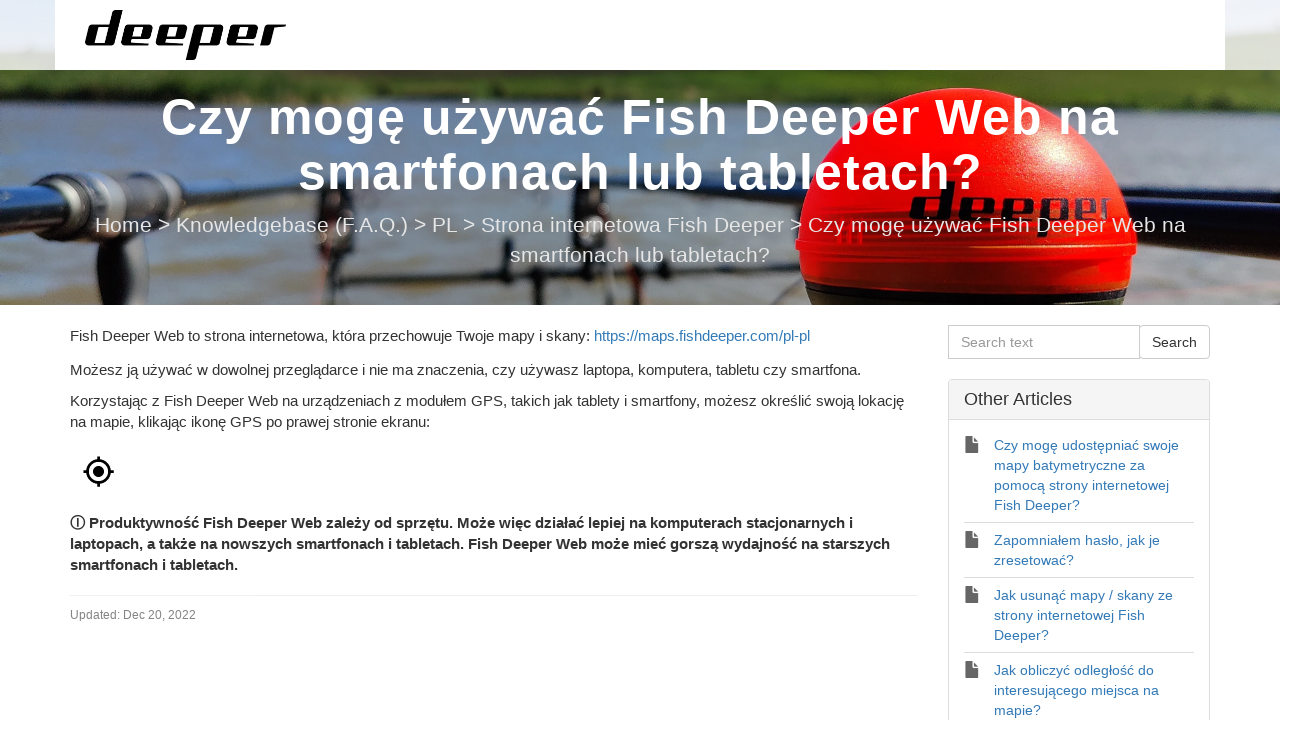

--- FILE ---
content_type: text/html; charset=UTF-8
request_url: https://support.deeper.eu/437953-Czy-mog%C4%99-u%C5%BCywa%C4%87-Fish-Deeper-Web-na-smartfonach-lub-tabletach
body_size: 5082
content:
<!DOCTYPE html>
<html lang="en-US">
<head>
    <meta name="referrer" content="no-referrer">
	<!-- Global Site Tag (gtag.js) - Google Analytics -->
<script async src="https://www.googletagmanager.com/gtag/js?id=UA-85133524-2"></script>
<script>
  window.dataLayer = window.dataLayer || [];
  function gtag(){dataLayer.push(arguments);}
  gtag('js', new Date());

  gtag('config', 'UA-85133524-2');
</script>
    <meta charset="utf-8">
    <meta http-equiv="X-UA-Compatible" content="IE=edge">
    <meta name="viewport" content="width=device-width, initial-scale=1">
        <link rel="canonical" href="https://support.deeper.eu/437953-Czy-mog%C4%99-u%C5%BCywa%C4%87-Fish-Deeper-Web-na-smartfonach-lub-tabletach" />            <link href="/themes/kb/montana/kb.css?v=5.60.2.20260109105047" rel="stylesheet" type="text/css"/>
            <link href="/static/webpack/liveagent-common-bundle/bundle.e3f8621f3498fb9699e2.css" rel="stylesheet" type="text/css"/>
        <link rel="stylesheet" href="index.php?type=css&v=5.60.2.20260109105047&c=1768330279&kbid=kb_defa" type="text/css">
            <script src="/static/webpack/liveagent-common-bundle/bundle-374aeb11714fdd5ecc49.esm.js" type="text/javascript" ></script>       
            <script src="/static/webpack/liveagent-common-bundle/stringutils-dfbf3ef97eb5478a04fc.esm.js" type="text/javascript" ></script>       
        <link rel="apple-touch-icon" href="/themes/kb/montana/img/apple-touch-icon.png" />
    <link type="image/x-icon" href="//support.deeper.eu/themes/kb/classic/img/favicon.ico" rel="shortcut icon" />
    <link type="image/x-icon" href="//support.deeper.eu/themes/kb/classic/img/favicon.ico" rel="icon" />    
    <link rel="mask-icon" href="/themes/kb/montana/img/kb-mask-icon.svg" color="#F6921E">
        <script type="text/javascript">
        (function(d, src, c) { var t=d.scripts[d.scripts.length - 1],s=d.createElement('script');s.id='la_x2s6df8d';s.async=true;s.src=src;s.onload=s.onreadystatechange=function(){var rs=this.readyState;if(rs&&(rs!='complete')&&(rs!='loaded')){return;}c(this);};t.parentElement.insertBefore(s,t.nextSibling);})(document,
'https://support.deeper.eu/scripts/track.js',
function(e){});
    </script>       
            	<style>
    		#powered {
    background-color: #262626;
    width: 100%;
    color: #fff;
	font-family: 'lucida sans unicode','lucida grande',sans-serif;
    font-size: 13px;
}

.copyright {
	vertical-aling: middle;
	padding: 30px 0 0 0;
}

.menu-footer {
	padding: 30px 0px;
}

.menu-footer ul {
    display: inline;
}

.menu-footer ul > li {
    display: inline;
	padding: 11px;
}

.menu-footer ul > li a {
    color: #fff;
}


.copyright-mobile {
    text-align: left;
	margin-bottom: 20px;
	padding-left: 30px;
	opacity: 0.4;	
}

.menu-footer-mobile {
	padding-left: 20px;
}

.menu-footer-mobile ul > li {
    width: 200px;
    float: left;
}

#menu-item-mytickets {
  display: none;
}

#menu-item-login {
  display: none;
}

#scroll-top {
    position: fixed;
    right: 100px;
}
    	</style>
        <title>Czy mogę używać Fish Deeper Web na smartfonach lub tabletach?</title>        <meta property="og:url" content="https://support.deeper.eu/437953-Czy-mog%C4%99-u%C5%BCywa%C4%87-Fish-Deeper-Web-na-smartfonach-lub-tabletach" />    <meta property="og:title" content="Czy mogę używać Fish Deeper Web na smartfonach lub tabletach?" />    <meta property="og:description" content="Fish Deeper Web to strona internetowa, która przechowuje Twoje mapy i skany: https://maps.fishdeeper.com/pl-pl  Możesz ją używać w dowolnej przeglądarce i nie ma znaczenia, czy używasz laptopa," />    <meta property="og:type" content="article" />    <meta property="og:image" content="//support.deeper.eu/scripts/file.php?view=Y&file=bab89c421562d01eeb53bde0b7ca433b" />        
</head>
<body class="montana  page-article">
    <div id="top"></div>
	
             
	    <!-- nav -->
<nav class="navbar">
    <div class="container">
        <a class="navbar-brand KBLogo" href="./"></a>
        <input class="menu-btn" type="checkbox" id="menu-btn" />
        <label class="menu-icon" for="menu-btn"><span class="navicon"></span></label>
        <div id="navbar" class="navbar-collapse">
            <ul id="menu-header-menu" class="nav navbar-nav">
                <li id="menu-item-mytickets" class="menu-item"><a href="my_tickets#My-Tickets"><span class="glyphicon glyphicon-envelope" aria-hidden="true"></span> My tickets</a></li>
                                                    <li id="menu-item-login" class="menu-item"><a href="login"><span class="glyphicon glyphicon-off" aria-hidden="true"></span> Login</a></li>
                            </ul>
        </div>
    </div>
</nav>	<!-- article -->
<div itemscope itemtype="https://schema.org/Article">
<div class="jumbotron inner-jumbotron jumbotron-inner-fix jumbotron-smaller">
  <div class="container inner-margin-top">
    <div class="row">
      <div class="col-md-12 col-sm-12" style="text-align:center">
        <h1 class="inner-header" itemprop="name">Czy mogę używać Fish Deeper Web na smartfonach lub tabletach?</h1>
        <meta itemprop="author" content="Deeper Customer Support">
		<meta itemprop="headline" content="Czy mogę używać Fish Deeper Web na smartfonach lub tabletach?">   
		<meta itemscope itemprop="mainEntityOfPage" itemType="https://schema.org/WebPage" itemid="https://support.deeper.eu/437953-Czy-mog%C4%99-u%C5%BCywa%C4%87-Fish-Deeper-Web-na-smartfonach-lub-tabletach"/>
         <span itemprop="publisher" itemscope itemtype="https://schema.org/Organization">    	
    		<meta itemprop="name" content="Deeper Customer Support">
          <span itemscope itemprop="logo" itemtype="https://schema.org/ImageObject">
          	<meta itemprop="url" content="/scripts/file.php?view=Y&file=4350415c16aaee8c6b497dff566eb1f1">
          	<meta itemprop="width" content="300px">
          	<meta itemprop="height" content="200px">
          </span>		
  		 </span>
        
                <!-- breadcrumbs -->
<p class="breadcrumbs" itemscope itemtype="https://schema.org/BreadcrumbList">
			<span itemprop="itemListElement" itemscope itemtype="https://schema.org/ListItem">
		    		<a itemprop="item" href="./" class="breadcrumb-link">
    			<span itemprop="name">Home</span>
    		</a>
    	    	   <meta itemprop="position" content="1" />
    	</span>
    	    	    <span class="breadcrumb-divider">&gt;</span>
    	 	 
			<span itemprop="itemListElement" itemscope itemtype="https://schema.org/ListItem">
		    		<a itemprop="item" href="https://support.deeper.eu/931817-Knowledgebase-FAQ" class="breadcrumb-link">
    			<span itemprop="name">Knowledgebase (F.A.Q.)</span>
    		</a>
            	   <meta itemprop="position" content="2" />
    	</span>
    	    	    <span class="breadcrumb-divider">&gt;</span>
    	 	 
			<span itemprop="itemListElement" itemscope itemtype="https://schema.org/ListItem">
		    		<a itemprop="item" href="https://support.deeper.eu/887965-PL" class="breadcrumb-link">
    			<span itemprop="name">PL</span>
    		</a>
            	   <meta itemprop="position" content="3" />
    	</span>
    	    	    <span class="breadcrumb-divider">&gt;</span>
    	 	 
			<span itemprop="itemListElement" itemscope itemtype="https://schema.org/ListItem">
		    		<a itemprop="item" href="https://support.deeper.eu/065093-Strona-internetowa-Fish-Deeper" class="breadcrumb-link">
    			<span itemprop="name">Strona internetowa Fish Deeper</span>
    		</a>
            	   <meta itemprop="position" content="4" />
    	</span>
    	    	    <span class="breadcrumb-divider">&gt;</span>
    	 	 
		<span itemprop="itemListElement" itemscope itemtype="https://schema.org/ListItem">		
        <span itemprop="name">Czy mogę używać Fish Deeper Web na smartfonach lub tabletach?</span>
		<meta itemprop="position" content="5" />							
	</span>
</p>      </div>
    </div>
  </div>
</div>
<div class="container article-page  margin-top margin-bottom">
  <div class="row">
  	<div class="col-md-9">	
   			<div class="article-content ArticleContent" itemprop="articleBody"><p style="margin-bottom:13px">Fish Deeper Web to strona internetowa, która przechowuje Twoje mapy i skany: <a href="https://maps.fishdeeper.com/pl-pl">https://maps.fishdeeper.com/pl-pl</a></p>

<p>Możesz ją używać w dowolnej przeglądarce i nie ma znaczenia, czy używasz laptopa, komputera, tabletu czy smartfona.</p>

<p>Korzystając z Fish Deeper Web na urządzeniach z modułem GPS, takich jak tablety i smartfony, możesz określić swoją lokację na mapie, klikając ikonę GPS po prawej stronie ekranu:</p>

<p style="margin-bottom:13px"><img src="/scripts/file.php?view=Y&amp;file=63yqmgjhbbintif522fndfp08p0jlsqi" /></p>

<p style="margin-bottom:13px"><strong>Ⓘ Produktywność Fish Deeper Web zależy od sprzętu. Może więc działać lepiej na komputerach stacjonarnych i laptopach, a także na nowszych smartfonach i tabletach. Fish Deeper Web może mieć gorszą wydajność na starszych smartfonach i tabletach.</strong></p>
</div>    			
				<div class="Files">
					    			
    			</div>  
          <div class="ArticleInfo">          
          <span itemscope itemprop="image" itemtype="https://schema.org/ImageObject">
          	<meta itemprop="url" content="/scripts/file.php?view=Y&file=4350415c16aaee8c6b497dff566eb1f1">
          	<meta itemprop="width" content="300px">
          	<meta itemprop="height" content="200px">
          </span>
                          <div class="ArticleUpdated" title="Dec 20, 2022, 04:24 AM">
                <span class="ArticleInfoLabel">Updated:</span> <span class="ArticleInfoValue"><time datetime="2022-12-20" itemprop="dateModified">Dec 20, 2022</time></span>
              </div>
                        <time datetime="2021-04-15" itemprop="datePublished"></time>
          </div>
		</div>			
		<div class="col-md-3">
				<!-- search_box -->
<div class="margin-bottom" itemscope itemtype="https://schema.org/WebSite">
	<meta itemprop="url" content="./" />    <form action="search" method="get" itemprop="potentialAction" itemscope itemtype="https://schema.org/SearchAction">
    	<div class="input-group">
    	<meta itemprop="target" content="search?q={q}"/>
        <input aria-label="Search text" title="Search text" placeholder="Search text" itemprop="query-input" type="text" name="q" value="" class="form-control SearchText" required>
        <input type="hidden" name="pid" value="1060">
        <input type="hidden" name="type" value="search">
        <input type="hidden" name="upid" value="">
      	<span class="input-group-btn">
        	<input class="btn btn-default btn-searchbox" type="submit" value="Search">
      	</span>
	    </div>
    </form>
</div>				<!-- right_other_articles -->
<div class="panel panel-default">
	<div class="panel-heading"><h4>Other Articles</h4></div>
  <ul class="panel-body list-group">
        <li class="list-group-item item-A"><a href="https://support.deeper.eu/007593-Czy-mog%C4%99-udost%C4%99pnia%C4%87-swoje-mapy-batymetryczne-za-pomoc%C4%85-strony-internetowej-Fish-Deeper" class="article-link article-link-1058" title="Czy mogę udostępniać swoje mapy batymetryczne za pomocą strony internetowej Fish Deeper?">
        <span class="TitleValue">Czy mogę udostępniać swoje mapy batymetryczne za pomocą strony internetowej Fish Deeper?</span>
      </a></li>
        <li class="list-group-item item-A"><a href="https://support.deeper.eu/235901-Zapomnia%C5%82em-has%C5%82o-jak-je-zresetowa%C4%87" class="article-link article-link-1054" title="Zapomniałem hasło, jak je zresetować?">
        <span class="TitleValue">Zapomniałem hasło, jak je zresetować?</span>
      </a></li>
        <li class="list-group-item item-A"><a href="https://support.deeper.eu/313230-Jak-usun%C4%85%C4%87-mapy--skany-ze-strony-internetowej-Fish-Deeper" class="article-link article-link-1052" title="Jak usunąć mapy / skany ze strony internetowej Fish Deeper?">
        <span class="TitleValue">Jak usunąć mapy / skany ze strony internetowej Fish Deeper?</span>
      </a></li>
        <li class="list-group-item item-A"><a href="https://support.deeper.eu/769923-Jak-obliczy%C4%87-odleg%C5%82o%C5%9B%C4%87-do-interesuj%C4%85cego-miejsca-na-mapie" class="article-link article-link-1050" title="Jak obliczyć odległość do interesującego miejsca na mapie?">
        <span class="TitleValue">Jak obliczyć odległość do interesującego miejsca na mapie?</span>
      </a></li>
    </ul>
  </div>
		</div>
	</div>
</div>
</div>
<script type="text/javascript">

    var searchId = document.location.hash.replace('#', '');
    var headTag = document.getElementsByTagName("head").item(0);
    var scriptTag = document.createElement("script");
    scriptTag.setAttribute("type", "text/javascript");
    scriptTag.setAttribute("src", "/track.php?id=1060&searchId="+searchId);
    headTag.appendChild(scriptTag);

</script>		<footer>
					<div id="powered">
	<div class="row" style="position: relative;">
		<div class="col-lg-10 col-md-10 col-md-offset-1 col-lg-offset-1 col-sm-12 col-xs-12">
			<div class="row">
				<div class="col-lg-3 col-md-3 hidden-sm hidden-xs">
					<div class="copyright">© 2023 Deeper, UAB. All rights reserved.</div>
				</div>
				
				<div class="col-lg-9 col-md-9 col-sm-12 col-xs-12 mobile-padding0" style="padding-right: 0;">
					<div class="menu-footer pull-right"><div id="menu" class="row-centered menu visible-lg visible-md">
						<ul class="col-centered menu">
							<li class="menu-li"><a href="https://deepersonar.com/en/about-deeper/"><span>About Us </span></a></li>
							<li class="menu-li"><a href="https://deepersonar.com/en/privacy-policy/"><span>Privacy Policy</span></a></li>
							<li class="menu-li"><a href="https://deepersonar.com/en/terms-conditions/"><span>Terms &amp; Conditions</span></a></li>
							<li class="menu-li"><a href="https://deepersonar.com/en/guarantee/"><span>Guarantee</span></a></li>
							<li class="menu-li"><a href="https://deepersonar.com/en/product-manuals/"><span>Product Manuals</span></a></li>
						</ul>
					</div>
					<div class="menu-footer-mobile menu visible-sm visible-xs">
						<ul class="menu">
							<li class="menu-li"><a href="https://deepersonar.com/en/about-deeper/"><span>About Us</span></a></li>
							<li class="menu-li"><a href="https://deepersonar.com/en/privacy-policy/"><span>Privacy Policy</span></a></li>
							<li class="menu-li"><a href="https://deepersonar.com/en/terms-conditions/"><span>Terms &amp; Conditions</span></a></li>
							<li class="menu-li"><a href="https://deepersonar.com/en/guarantee/"><span>Guarantee</span></a></li>
							<li class="menu-li"><a href="https://deepersonar.com/en/product-manuals/"><span>Product Manuals</span></a></li>
						</ul>	
					</div>
				</div>
			</div>
		</div>
		
			<div class="row visible-sm visible-xs">
				<div class="col-sm-12 col-xs-12 mobile-padding0">
					<div class="copyright-mobile">©2017 Deeper, UAB. All rights reserved.</div>
				</div>
			</div>
		
		</div>
	</div>
</div>
					<div class="footer-container">
				<div class="container">
					<div class="AppBrandProductWidget" style="display:inline-block; vertical-align:middle; line-height:16px; height:16px; white-space:nowrap;"><a class="AppBrandProductLink" target="_blank" href="https://www.ladesk.com/help-desk-software?utm_source=textlink&utm_medium=link&utm_campaign=branding" title="Help desk software by LiveAgent" style="line-height:16px; vertical-align:middle; font-family:Arial,Verdana,san-serif; font-size:11px;  font-weight:normal; text-decoration:none; color:inherit"><span class="AppBrandProductLabel">Help desk software by</span> <object style="display:inline-block; opacity:0.7; line-height:16px; width:16px; height:16px; vertical-align:top;"><svg version="1.1" id="Layer_1" xmlns="http://www.w3.org/2000/svg" xmlns:xlink="http://www.w3.org/1999/xlink" x="0px" y="0px" width="16px" height="16px" viewBox="0 -9 16 16" enable-background="new 0 -9 16 16" xml:space="preserve"><g><path d="M2.445-0.419c0-0.487,0.248-1.564,1.167-1.564c0.772,0,1.158,0.506,1.158,1.519c0,1.093-0.386,1.64-1.158,1.64 C2.833,1.174,2.445,0.644,2.445-0.419z M8.414,4.338C7.496,5.432,6.44,6.669,5.083,6.667c0.513-0.71,0.872-1.568,1.141-2.455         c-3.305-0.524-5.765-2.51-5.765-4.881c0-1.152,0.813-3.455,3.462-3.455c2.167,0,3.718,1.729,3.718,3.697 c0,1.506-0.705,2.045-1.106,2.045c-0.467,0-0.7-0.336-0.7-1.008v-3.458H4.831v0.309C4.534-2.82,4.128-2.96,3.612-2.96 c-1.921,0-2.235,1.927-2.235,2.541c0,0.826,0.431,2.571,2.235,2.571c0.587,0,1.066-0.201,1.438-0.602    c0.306,0.688,0.8,1.03,1.483,1.03c0.849,0,2.069-0.714,2.069-3.007c0-3.368-3.049-4.702-4.082-4.702 c5.584-1.76,10.939,1.016,10.939,4.459C15.459,2,12.344,4.181,8.414,4.338z"/></g></svg></object><b class='AppBrandProductName'>LiveAgent</b></a> </div>
				</div>
			</div>
		</footer>
	<a href="#top" id="scroll-top"><span class="glyphicon glyphicon-chevron-up"></span></a>
    <script src="/themes/kb/montana/js/fixedmenu.js?v=5.60.2.20260109105047"></script>
    <script type="text/javascript">
(function(d, src, c) { var t=d.scripts[d.scripts.length - 1],s=d.createElement('script');s.id='la_x2s6df8d';s.async=true;s.src=src;s.onload=s.onreadystatechange=function(){var rs=this.readyState;if(rs&&(rs!='complete')&&(rs!='loaded')){return;}c(this);};t.parentElement.insertBefore(s,t.nextSibling);})(document,
'https://support.deeper.eu/scripts/track.js',
function(e){ LiveAgent.createButton('ee4faa8d', e); });
</script>
<script type="text/javascript">
(function(d, src, c) { var t=d.scripts[d.scripts.length - 1],s=d.createElement('script');s.id='la_x2s6df8d';s.defer=true;s.src=src;s.onload=s.onreadystatechange=function(){var rs=this.readyState;if(rs&&(rs!='complete')&&(rs!='loaded')){return;}c(this);};t.parentElement.insertBefore(s,t.nextSibling);})(document,
'https://support.deeper.eu/scripts/track.js',
function(e){ LiveAgent.createButton('7fy8o13n', e); });
</script>
</body>
</html>

--- FILE ---
content_type: application/javascript
request_url: https://support.deeper.eu/scripts/track_visit.php?t=Y&C=Track&B=yog2uspzhpsc3nx2wz28udg8vh33t810&S=p0lq7am2we0ucprnhnw6nztgbwq3np67&pt=Czy%20mog%C4%99%20u%C5%BCywa%C4%87%20Fish%20Deeper%20Web%20na%20smartfonach%20lub%20tabletach%3F&url=__S__support.deeper.eu%2F437953-Czy-mog%25C4%2599-u%25C5%25BCywa%25C4%2587-Fish-Deeper-Web-na-smartfonach-lub-tabletach&ref=&sr=1280x720&ud=%7B%7D&vn=Y&ci=&jstk=Y
body_size: 5532
content:
LiveAgent.instance.initTracker(new LiveAgent.TrackPushStream('5.60.2.20260109105047', '34db822171_vb_', 'u96236_9a75', 'https://1.ec1.vbus.apps.ladesk.com/5_60_2_20260109105047/','https://2.ec1.vbus.apps.ladesk.com/5_60_2_20260109105047/','https://3.ec1.vbus.apps.ladesk.com/5_60_2_20260109105047/','https://4.ec1.vbus.apps.ladesk.com/5_60_2_20260109105047/','https://5.ec1.vbus.apps.ladesk.com/5_60_2_20260109105047/','https://6.ec1.vbus.apps.ladesk.com/5_60_2_20260109105047/'));
LiveAgent.setCookieOnTopDomain(LiveAgent.instance.getVisitorIdCookieName_(), LiveAgent.instance.browserId, 30);
LiveAgent.instance.addInvitationForPull('1p7p0c83', 5, function (isNewVisitor, url, referrerUrl) {
    return (isNewVisitor != 'Y' && (url == 'https://deepersonar.com/it/it_it'));
});
LiveAgent.instance.addInvitationForPull('2dkbfe98', 5, function (isNewVisitor, url, referrerUrl) {
    return (isNewVisitor != 'Y' && (url == 'https://deepersonar.com/no/nb_no'));
});
LiveAgent.instance.addInvitationForPull('3pgl5oec', 5, function (isNewVisitor, url, referrerUrl) {
    return (isNewVisitor != 'Y' && (url == 'https://deepersonar.com/en-all/'));
});
LiveAgent.instance.addInvitationForPull('4qhv4i5r', 5, function (isNewVisitor, url, referrerUrl) {
    return (isNewVisitor != 'Y' && (url == 'https://deepersonar.com/se/se_se'));
});
LiveAgent.instance.addInvitationForPull('4vw07kqa', 5, function (isNewVisitor, url, referrerUrl) {
    return (isNewVisitor != 'Y' && (url == 'https://deepersonar.com/ro/ro_ro'));
});
LiveAgent.instance.addInvitationForPull('5w9mu4cz', 5, function (isNewVisitor, url, referrerUrl) {
    return ((url.indexOf('https://deepersonar.com/en-all/') >= 0) && isNewVisitor != 'Y');
});
LiveAgent.instance.addInvitationForPull('6l0wpmcd', 5, function (isNewVisitor, url, referrerUrl) {
    return (isNewVisitor != 'Y' && (url == 'https://deepersonar.com/fr-fr'));
});
LiveAgent.instance.addInvitationForPull('76v181dq', 5, function (isNewVisitor, url, referrerUrl) {
    return (isNewVisitor != 'Y' && (url == 'https://deepersonar.com/en-us'));
});
LiveAgent.instance.addInvitationForPull('7hi6skq4', 5, function (isNewVisitor, url, referrerUrl) {
    return (isNewVisitor != 'Y' && (url == 'https://deepersonar.com/my/ms_my'));
});
LiveAgent.instance.addInvitationForPull('8ngzh8st', 5, function (isNewVisitor, url, referrerUrl) {
    return (isNewVisitor != 'Y' && (url == 'https://deepersonar.com/au/en_au'));
});
LiveAgent.instance.addInvitationForPull('9d109ads', 5, function (isNewVisitor, url, referrerUrl) {
    return (isNewVisitor != 'Y' && (url == 'https://deepersonar.com/kr/ko_kr'));
});
LiveAgent.instance.addInvitationForPull('9vvpqwb9', 5, function (isNewVisitor, url, referrerUrl) {
    return (isNewVisitor != 'Y' && (url == 'https://deepersonar.com/jp/ja_jp'));
});
LiveAgent.instance.addInvitationForPull('bqc3nirf', 5, function (isNewVisitor, url, referrerUrl) {
    return (isNewVisitor != 'Y' && (url == 'https://deepersonar.com/hu/hu_hu'));
});
LiveAgent.instance.addInvitationForPull('fvi66l88', 5, function (isNewVisitor, url, referrerUrl) {
    return (isNewVisitor != 'Y' && (url == 'https://deepersonar.com/za/en_za'));
});
LiveAgent.instance.addInvitationForPull('gztflmp3', 5, function (isNewVisitor, url, referrerUrl) {
    return (isNewVisitor != 'Y' && (url == 'https://deepersonar.com/lt-lt'));
});
LiveAgent.instance.addInvitationForPull('h0js7a5e', 5, function (isNewVisitor, url, referrerUrl) {
    return (isNewVisitor != 'Y' && (url == 'https://deepersonar.com/bg/bg_bg'));
});
LiveAgent.instance.addInvitationForPull('i4pyld9u', 5, function (isNewVisitor, url, referrerUrl) {
    return (isNewVisitor != 'Y' && (url == 'https://deepersonar.com/ee/et_ee'));
});
LiveAgent.instance.addInvitationForPull('n7o06025', 5, function (isNewVisitor, url, referrerUrl) {
    return (isNewVisitor != 'Y' && (url == 'https://deepersonar.com/cs-cz'));
});
LiveAgent.instance.addInvitationForPull('no81xm8t', 5, function (isNewVisitor, url, referrerUrl) {
    return (isNewVisitor != 'Y' && (url == 'https://deepersonar.com/en-ca'));
});
LiveAgent.instance.addInvitationForPull('ooq9g4sj', 5, function (isNewVisitor, url, referrerUrl) {
    return (isNewVisitor != 'Y' && (url == 'https://deepersonar.com'));
});
LiveAgent.instance.addInvitationForPull('p7u5j677', 5, function (isNewVisitor, url, referrerUrl) {
    return (isNewVisitor != 'Y' && (url == 'https://deepersonar.com/de-de'));
});
LiveAgent.instance.addInvitationForPull('paca6w3z', 5, function (isNewVisitor, url, referrerUrl) {
    return (isNewVisitor != 'Y' && (url == 'https://deepersonar.com/fi/fi_fi'));
});
LiveAgent.instance.addInvitationForPull('rii55cqg', 5, function (isNewVisitor, url, referrerUrl) {
    return (isNewVisitor != 'Y' && (url == 'https://deepersonar.com/hr/hr_hr'));
});
LiveAgent.instance.addInvitationForPull('rqh28hj5', 5, function (isNewVisitor, url, referrerUrl) {
    return (isNewVisitor != 'Y' && (url == 'https://deepersonar.com/be/nl_be'));
});
LiveAgent.instance.addInvitationForPull('s9kjx5vy', 5, function (isNewVisitor, url, referrerUrl) {
    return (isNewVisitor != 'Y' && (url == 'https://deepersonar.com/be/fr_be'));
});
LiveAgent.instance.addInvitationForPull('sfnnh9cu', 5, function (isNewVisitor, url, referrerUrl) {
    return (isNewVisitor != 'Y' && (url == 'https://deepersonar.com/ua/uk_ua'));
});
LiveAgent.instance.addInvitationForPull('vpexz9a0', 5, function (isNewVisitor, url, referrerUrl) {
    return (isNewVisitor != 'Y' && (url == 'https://deepersonar.com/es/es_es'));
});
LiveAgent.instance.addInvitationForPull('w5iaajsi', 5, function (isNewVisitor, url, referrerUrl) {
    return (isNewVisitor != 'Y' && (url == 'https://deepersonar.com/nl-nl'));
});
LiveAgent.instance.addInvitationForPull('wfsfpg1h', 5, function (isNewVisitor, url, referrerUrl) {
    return (isNewVisitor != 'Y' && (url == 'https://deepersonar.com/lv/lv_lv'));
});
LiveAgent.instance.addInvitationForPull('y63s5dg6', 5, function (isNewVisitor, url, referrerUrl) {
    return (isNewVisitor != 'Y' && (url == 'https://deepersonar.com/pl-pl'));
});
LiveAgent.instance.addInvitationForPull('0yaerszr', 10, function (isNewVisitor, url, referrerUrl) {
    return ((url == 'https://deepersonar.com/lt-lt') && isNewVisitor == 'Y');
});
LiveAgent.instance.addInvitationForPull('6wgja3g0', 10, function (isNewVisitor, url, referrerUrl) {
    return ((url == 'https://deepersonar.com/en-ca') && isNewVisitor == 'Y');
});
LiveAgent.instance.addInvitationForPull('8ipf0uvv', 10, function (isNewVisitor, url, referrerUrl) {
    return ((url == 'https://deepersonar.com/pl-pl') && isNewVisitor == 'Y');
});
LiveAgent.instance.addInvitationForPull('9j2mydxb', 10, function (isNewVisitor, url, referrerUrl) {
    return ((url == 'https://deepersonar.com') && isNewVisitor == 'Y');
});
LiveAgent.instance.addInvitationForPull('cxudoga4', 10, function (isNewVisitor, url, referrerUrl) {
    return ((url == 'https://deepersonar.com/nl-nl') && isNewVisitor == 'Y');
});
LiveAgent.instance.addInvitationForPull('dir188h7', 10, function (isNewVisitor, url, referrerUrl) {
    return ((url == 'https://deepersonar.com/cs-cz') && isNewVisitor == 'Y');
});
LiveAgent.instance.addInvitationForPull('i4ici9vz', 10, function (isNewVisitor, url, referrerUrl) {
    return ((url == 'https://deepersonar.com/de-de/') && isNewVisitor == 'Y');
});
LiveAgent.instance.addInvitationForPull('q4tc0d7g', 10, function (isNewVisitor, url, referrerUrl) {
    return ((url == 'https://deepersonar.com/en-us') && isNewVisitor == 'Y');
});
LiveAgent.instance.addInvitationForPull('uicwf62f', 10, function (isNewVisitor, url, referrerUrl) {
    return ((url == 'https://deepersonar.com/fr-fr') && isNewVisitor == 'Y');
});
LiveAgent.instance.addInvitationForPull('00458jqb', 15, function (isNewVisitor, url, referrerUrl) {
    return ((url == 'https://deepersonar.com/hu/hu_hu/termekek/smart-sonar-chirp-plus-2') || (url == 'https://deepersonar.com/hu/hu_hu/deeper-chirp-plus-2-yellow') || (url == 'https://deepersonar.com/hu/hu_hu/termekek/deeper-smart-sonar-pro-plus-2') || (url == 'https://deepersonar.com/hu/hu_hu/termekek/deeper-smart-sonar-pro') || (url == 'https://deepersonar.com/hu/hu_hu/termekek/deeper-smart-fishfinder-start') || (url == 'https://deepersonar.com/hu/hu_hu/termekek/smart-sonar-chirp-plus-2?color=10897#93=10897') || (url == 'https://deepersonar.com/hu/hu_hu/termekek/smart-sonar-chirp-plus-2?color=10899#93=10899') || (url == 'https://deepersonar.com/hu/hu_hu/termekek/extender-kit') || (url == 'https://deepersonar.com/hu/hu_hu/termekek/tripod') || (url == 'https://deepersonar.com/hu/hu_hu/extender-kit'));
});
LiveAgent.instance.addInvitationForPull('00joizvd', 15, function (isNewVisitor, url, referrerUrl) {
    return ((url == 'https://deepersonar.com/en-all/products/fish-spotter-kit') || (url == 'https://deepersonar.com/en-all/products/deeper-smart-sonar-chirp-2') || (url == 'https://deepersonar.com/en-all/products/deeper-sonar-pro-2') || (url == 'https://deepersonar.com/en-all/products/deeper-sonar-pro') || (url == 'https://deepersonar.com/en-all/products/deeper-fishfinder-start') || (url == 'https://deepersonar.com/en-all/products/deeper-range-extender-kit-for-bait-boat') || (url == 'https://deepersonar.com/en-all/products/deeper-range-extender-and-holder') || (url == 'https://deepersonar.com/en-all/collections/deeper-accessories') || (url == 'https://deepersonar.com/en-all/products/flexible-arm-mount-2-0') || (url == 'https://deepersonar.com/en-all/collections/all-smart-sonars') || (url == 'https://deepersonar.com/en-all/pages/quest-teaser') || (url == 'https://deepersonar.com/en-all/pages/quest') || (url == 'https://deepersonar.com/en-all/products/dq-payment'));
});
LiveAgent.instance.addInvitationForPull('1bqa5yww', 15, function (isNewVisitor, url, referrerUrl) {
    return ((url == 'https://deepersonar.com/ua/uk_ua/%D0%BF%D1%80%D0%BE%D0%B4%D1%83%D0%BA%D1%82%D0%B8/smart-sonar-chirp-plus') || (url == 'https://deepersonar.com/ua/uk_ua/%D0%BF%D1%80%D0%BE%D0%B4%D1%83%D0%BA%D1%82%D0%B8/smart-sonar-chirp-plus-2') || (url == 'https://deepersonar.com/ua/uk_ua/%D0%BF%D1%80%D0%BE%D0%B4%D1%83%D0%BA%D1%82%D0%B8/deeper-smart-sonar-pro-plus-2') || (url == 'https://deepersonar.com/ua/uk_ua/%D0%BF%D1%80%D0%BE%D0%B4%D1%83%D0%BA%D1%82%D0%B8/deeper-smart-sonar-pro-plus') || (url == 'https://deepersonar.com/ua/uk_ua/%D0%BF%D1%80%D0%BE%D0%B4%D1%83%D0%BA%D1%82%D0%B8/deeper-smart-sonar-pro') || (url == 'https://deepersonar.com/ua/uk_ua/%D0%BF%D1%80%D0%BE%D0%B4%D1%83%D0%BA%D1%82%D0%B8/deeper-smart-fishfinder-start'));
});
LiveAgent.instance.addInvitationForPull('4ucx2rqy', 15, function (isNewVisitor, url, referrerUrl) {
    return ((url == 'https://deepersonar.com/be/fr_be/produits/smart-sonar-chirp-plus-2') || (url == 'https://deepersonar.com/be/fr_be/deeper-chirp-plus-2-yellow') || (url == 'https://deepersonar.com/be/fr_be/produits/deeper-smart-sonar-pro-plus-2') || (url == 'https://deepersonar.com/be/fr_be/produits/deeper-smart-sonar-pro') || (url == 'https://deepersonar.com/be/fr_be/produits/deeper-smart-fishfinder-start') || (url == 'https://deepersonar.com/be/fr_be/produits/smart-sonar-chirp-plus-2?color=10897#93=10897') || (url == 'https://deepersonar.com/be/fr_be/produits/smart-sonar-chirp-plus-2?color=10899#93=10899') || (url == 'https://deepersonar.com/be/fr_be/produits/extender-kit') || (url == 'https://deepersonar.com/be/fr_be/produits/tripod') || (url == 'https://deepersonar.com/be/fr_be/extender-kit'));
});
LiveAgent.instance.addInvitationForPull('5v7k3cnn', 15, function (isNewVisitor, url, referrerUrl) {
    return ((url == 'https://deepersonar.com/cs-cz/products/fish-spotter-kit') || (url == 'https://deepersonar.com/cs-cz/products/deeper-smart-sonar-chirp-2') || (url == 'https://deepersonar.com/cs-cz/products/deeper-sonar-pro-2') || (url == 'https://deepersonar.com/cs-cz/products/deeper-sonar-pro') || (url == 'https://deepersonar.com/cs-cz/products/deeper-fishfinder-start') || (url == 'https://deepersonar.com/cs-cz/products/deeper-range-extender-kit-for-bait-boat') || (url == 'https://deepersonar.com/cs-cz/products/deeper-range-extender-and-holder') || (url == 'https://deepersonar.com/cs-cz/collections/deeper-accessories') || (url == 'https://deepersonar.com/cs-cz/products/flexible-arm-mount-2-0') || (url == 'https://deepersonar.com/cs-cz/collections/all-smart-sonars') || (url == 'https://deepersonar.com/cs-cz/pages/quest-teaser') || (url == 'https://deepersonar.com/cs-cz/pages/quest') || (url == 'https://deepersonar.com/cs-cz/products/dq-payment'));
});
LiveAgent.instance.addInvitationForPull('7328hmbz', 15, function (isNewVisitor, url, referrerUrl) {
    return ((url == 'https://deepersonar.com/jp/ja_jp/%E8%A3%BD%E5%93%81/smart-sonar-chirp-plus-2') || (url == 'https://deepersonar.com/jp/ja_jp/deeper-chirp-plus-2-yellow') || (url == 'https://deepersonar.com/jp/ja_jp/%E8%A3%BD%E5%93%81/deeper-smart-sonar-pro-plus-2') || (url == 'https://deepersonar.com/jp/ja_jp/%E8%A3%BD%E5%93%81/deeper-smart-sonar-pro') || (url == 'https://deepersonar.com/jp/ja_jp/%E8%A3%BD%E5%93%81/deeper-smart-fishfinder-start') || (url == 'https://deepersonar.com/jp/ja_jp/%E8%A3%BD%E5%93%81/smart-sonar-chirp-plus-2?color=10897#93=10897') || (url == 'https://deepersonar.com/jp/ja_jp/%E8%A3%BD%E5%93%81/smart-sonar-chirp-plus-2?color=10899#93=10899') || (url == 'https://deepersonar.com/jp/ja_jp/製品/extender-kit') || (url == 'https://deepersonar.com/jp/ja_jp/製品/tripod') || (url == 'https://deepersonar.com/jp/ja_jp/extender-kit'));
});
LiveAgent.instance.addInvitationForPull('8dqx7jk8', 15, function (isNewVisitor, url, referrerUrl) {
    return ((url == 'https://deepersonar.com/hr/hr_hr/proizvodi/smart-sonar-chirp-plus-2') || (url == 'https://deepersonar.com/hr/hr_hr/deeper-chirp-plus-2-yellow') || (url == 'https://deepersonar.com/hr/hr_hr/proizvodi/deeper-smart-sonar-pro-plus-2') || (url == 'https://deepersonar.com/hr/hr_hr/proizvodi/deeper-smart-sonar-pro') || (url == 'https://deepersonar.com/hr/hr_hr/proizvodi/deeper-smart-fishfinder-start') || (url == 'https://deepersonar.com/hr/hr_hr/proizvodi/smart-sonar-chirp-plus-2?color=10897#93=10897') || (url == 'https://deepersonar.com/hr/hr_hr/proizvodi/smart-sonar-chirp-plus-2?color=10899#93=10899') || (url == 'https://deepersonar.com/hr/hr_hr/proizvodi/extender-kit') || (url == 'https://deepersonar.com/hr/hr_hr/proizvodi/tripod') || (url == 'https://deepersonar.com/hr/hr_hr/extender-kit'));
});
LiveAgent.instance.addInvitationForPull('8q7j2xh0', 15, function (isNewVisitor, url, referrerUrl) {
    return ((url == 'https://deepersonar.com/en-us/products/deeper-smart-sonar-chirp-3') || (url == 'https://deepersonar.com/en-us/products/deeper-sonar-pro-2') || (url == 'https://deepersonar.com/en-us/products/deeper-sonar-pro') || (url == 'https://deepersonar.com/en-us/products/deeper-smart-sonar-pro-plus') || (url == 'https://deepersonar.com/en-us/products/deeper-fishfinder-start') || (url == 'https://deepersonar.com/en-us/collections/deeper-accessories') || (url == 'https://deepersonar.com/en-us/collections/all-smart-sonars') || (url == 'https://deepersonar.com/en-us/products/flexible-arm-mount-2-0') || (url == 'https://deepersonar.com/en-us/pages/quest-teaser') || (url == 'https://deepersonar.com/en-us/pages/quest'));
});
LiveAgent.instance.addInvitationForPull('9vnaezj4', 15, function (isNewVisitor, url, referrerUrl) {
    return ((url == 'https://deepersonar.com/es/es_es/productos/smart-sonar-chirp-plus-2') || (url == 'https://deepersonar.com/es/es_es/deeper-chirp-plus-2-yellow') || (url == 'https://deepersonar.com/es/es_es/productos/deeper-smart-sonar-pro-plus-2') || (url == 'https://deepersonar.com/es/es_es/productos/deeper-smart-sonar-pro') || (url == 'https://deepersonar.com/es/es_es/productos/deeper-smart-fishfinder-start') || (url == 'https://deepersonar.com/es/es_es/productos/smart-sonar-chirp-plus-2?color=10897#93=10897') || (url == 'https://deepersonar.com/es/es_es/productos/smart-sonar-chirp-plus-2?color=10899#93=10899') || (url == 'https://deepersonar.com/es/es_es/productos/extender-kit') || (url == 'https://deepersonar.com/es/es_es/productos/tripod') || (url == 'https://deepersonar.com/es/es_es/extender-kit'));
});
LiveAgent.instance.addInvitationForPull('bgnhxp0g', 15, function (isNewVisitor, url, referrerUrl) {
    return ((url == 'https://deepersonar.com/products/fish-spotter-kit') || (url == 'https://deepersonar.com/products/deeper-smart-sonar-chirp-2') || (url == 'https://deepersonar.com/products/deeper-sonar-pro-2') || (url == 'https://deepersonar.com/products/deeper-sonar-pro') || (url == 'https://deepersonar.com/products/deeper-fishfinder-start') || (url == 'https://deepersonar.com/products/deeper-range-extender-kit-for-bait-boat') || (url == 'https://deepersonar.com/products/deeper-range-extender-and-holder') || (url == 'https://deepersonar.com/collections/deeper-accessories') || (url == 'https://deepersonar.com/products/flexible-arm-mount-2-0') || (url == 'https://deepersonar.com/collections/all-smart-sonars') || (url == 'https://deepersonar.com/pages/quest-teaser') || (url == 'https://deepersonar.com/pages/quest') || (url == 'https://deepersonar.com/products/dq-payment'));
});
LiveAgent.instance.addInvitationForPull('dpmn65qx', 15, function (isNewVisitor, url, referrerUrl) {
    return ((url == 'https://deepersonar.com/lt-lt/products/fish-spotter-kit') || (url == 'https://deepersonar.com/lt-lt/products/deeper-smart-sonar-chirp-2') || (url == 'https://deepersonar.com/lt-lt/products/deeper-sonar-pro-2') || (url == 'https://deepersonar.com/lt-lt/products/deeper-sonar-pro') || (url == 'https://deepersonar.com/lt-lt/products/deeper-fishfinder-start') || (url == 'https://deepersonar.com/lt-lt/products/deeper-range-extender-kit-for-bait-boat') || (url == 'https://deepersonar.com/lt-lt/products/deeper-range-extender-and-holder') || (url == 'https://deepersonar.com/lt-lt/collections/deeper-accessories') || (url == 'https://deepersonar.com/lt-lt/products/flexible-arm-mount-2-0') || (url == 'https://deepersonar.com/lt-lt/collections/all-smart-sonars') || (url == 'https://deepersonar.com/lt-lt/pages/quest-teaser') || (url == 'https://deepersonar.com/lt-lt/pages/quest') || (url == 'https://deepersonar.com/lt-lt/products/dq-payment'));
});
LiveAgent.instance.addInvitationForPull('e41eju8t', 15, function (isNewVisitor, url, referrerUrl) {
    return ((url == 'https://deepersonar.com/lv/lv_lv/izstradajumi/smart-sonar-chirp-plus-2') || (url == 'https://deepersonar.com/lv/lv_lv/deeper-chirp-plus-2-yellow') || (url == 'https://deepersonar.com/lv/lv_lv/izstradajumi/deeper-smart-sonar-pro-plus-2') || (url == 'https://deepersonar.com/lv/lv_lv/izstradajumi/deeper-smart-sonar-pro') || (url == 'https://deepersonar.com/lv/lv_lv/izstradajumi/deeper-smart-fishfinder-start') || (url == 'https://deepersonar.com/lv/lv_lv/izstradajumi/smart-sonar-chirp-plus-2?color=10897#93=10897') || (url == 'https://deepersonar.com/lv/lv_lv/izstradajumi/smart-sonar-chirp-plus-2?color=10899#93=10899') || (url == 'https://deepersonar.com/lv/lv_lv/izstradajumi/extender-kit') || (url == 'https://deepersonar.com/lv/lv_lv/izstradajumi/tripod') || (url == 'https://deepersonar.com/lv/lv_lv/extender-kit'));
});
LiveAgent.instance.addInvitationForPull('f008sgfb', 15, function (isNewVisitor, url, referrerUrl) {
    return ((url == 'https://deepersonar.com/en-ca/products/fish-spotter-kit') || (url == 'https://deepersonar.com/en-ca/products/deeper-smart-sonar-chirp-2') || (url == 'https://deepersonar.com/en-ca/products/deeper-sonar-pro-2') || (url == 'https://deepersonar.com/en-ca/products/deeper-sonar-pro') || (url == 'https://deepersonar.com/en-ca/products/deeper-fishfinder-start') || (url == 'https://deepersonar.com/en-ca/products/deeper-range-extender-kit-for-bait-boat') || (url == 'https://deepersonar.com/en-ca/products/deeper-range-extender-and-holder') || (url == 'https://deepersonar.com/en-ca/collections/deeper-accessories') || (url == 'https://deepersonar.com/en-ca/products/flexible-arm-mount-2-0') || (url == 'https://deepersonar.com/en-ca/collections/all-smart-sonars') || (url == 'https://deepersonar.com/en-ca/pages/quest-teaser') || (url == 'https://deepersonar.com/en-ca/pages/quest'));
});
LiveAgent.instance.addInvitationForPull('fd4k1i0c', 15, function (isNewVisitor, url, referrerUrl) {
    return ((url == 'https://deepersonar.com/ro/ro_ro/produse/smart-sonar-chirp-plus-2') || (url == 'https://deepersonar.com/ro/ro_ro/deeper-chirp-plus-2-yellow') || (url == 'https://deepersonar.com/ro/ro_ro/produse/deeper-smart-sonar-pro-plus-2') || (url == 'https://deepersonar.com/ro/ro_ro/produse/deeper-smart-sonar-pro') || (url == 'https://deepersonar.com/ro/ro_ro/produse/deeper-smart-fishfinder-start') || (url == 'https://deepersonar.com/ro/ro_ro/produse/smart-sonar-chirp-plus-2?color=10897#93=10897') || (url == 'https://deepersonar.com/ro/ro_ro/produse/smart-sonar-chirp-plus-2?color=10899#93=10899') || (url == 'https://deepersonar.com/ro/ro_ro/produse/extender-kit') || (url == 'https://deepersonar.com/ro/ro_ro/produse/tripod') || (url == 'https://deepersonar.com/ro/ro_ro/extender-kit'));
});
LiveAgent.instance.addInvitationForPull('fsz5pg1c', 15, function (isNewVisitor, url, referrerUrl) {
    return ((url == 'https://deepersonar.com/ee/et_ee/tooted/smart-sonar-chirp-plus-2') || (url == 'https://deepersonar.com/ee/et_ee/deeper-chirp-plus-2-yellow') || (url == 'https://deepersonar.com/ee/et_ee/tooted/deeper-smart-sonar-pro-plus-2') || (url == 'https://deepersonar.com/ee/et_ee/tooted/deeper-smart-sonar-pro') || (url == 'https://deepersonar.com/ee/et_ee/tooted/deeper-smart-fishfinder-start') || (url == 'https://deepersonar.com/ee/et_ee/tooted/smart-sonar-chirp-plus-2?color=10897#93=10897') || (url == 'https://deepersonar.com/ee/et_ee/tooted/smart-sonar-chirp-plus-2?color=10899#93=10899') || (url == 'https://deepersonar.com/ee/et_ee/tooted/extender-kit') || (url == 'https://deepersonar.com/ee/et_ee/tooted/tripod') || (url == 'https://deepersonar.com/ee/et_ee/extender-kit'));
});
LiveAgent.instance.addInvitationForPull('grybw1yq', 15, function (isNewVisitor, url, referrerUrl) {
    return ((url == 'https://deepersonar.com/nl-nl/products/fish-spotter-kit') || (url == 'https://deepersonar.com/nl-nl/products/deeper-smart-sonar-chirp-2') || (url == 'https://deepersonar.com/nl-nl/products/deeper-sonar-pro-2') || (url == 'https://deepersonar.com/nl-nl/products/deeper-sonar-pro') || (url == 'https://deepersonar.com/nl-nl/products/deeper-fishfinder-start') || (url == 'https://deepersonar.com/nl-nl/products/deeper-range-extender-kit-for-bait-boat') || (url == 'https://deepersonar.com/nl-nl/products/deeper-range-extender-and-holder') || (url == 'https://deepersonar.com/nl-nl/collections/deeper-accessories') || (url == 'https://deepersonar.com/nl-nl/products/flexible-arm-mount-2-0') || (url == 'https://deepersonar.com/nl-nl/collections/all-smart-sonars') || (url == 'https://deepersonar.com/nl-nl/pages/quest-teaser') || (url == 'https://deepersonar.com/nl-nl/pages/quest') || (url == 'https://deepersonar.com/nl-nl/products/dq-payment'));
});
LiveAgent.instance.addInvitationForPull('hnpk6o3w', 15, function (isNewVisitor, url, referrerUrl) {
    return ((url == 'https://deepersonar.com/pl-pl/products/fish-spotter-kit') || (url == 'https://deepersonar.com/pl-pl/products/deeper-smart-sonar-chirp-2') || (url == 'https://deepersonar.com/pl-pl/products/deeper-sonar-pro-2') || (url == 'https://deepersonar.com/pl-pl/products/deeper-sonar-pro') || (url == 'https://deepersonar.com/pl-pl/products/deeper-fishfinder-start') || (url == 'https://deepersonar.com/pl-pl/products/deeper-range-extender-kit-for-bait-boat') || (url == 'https://deepersonar.com/pl-pl/products/deeper-range-extender-and-holder') || (url == 'https://deepersonar.com/pl-pl/collections/deeper-accessories') || (url == 'https://deepersonar.com/pl-pl/products/flexible-arm-mount-2-0') || (url == 'https://deepersonar.com/pl-pl/collections/all-smart-sonars') || (url == 'https://deepersonar.com/pl-pl/pages/quest-teaser') || (url == 'https://deepersonar.com/pl-pl/pages/quest') || (url == 'https://deepersonar.com/pl-pl/products/dq-payment'));
});
LiveAgent.instance.addInvitationForPull('igjb8c67', 15, function (isNewVisitor, url, referrerUrl) {
    return ((url == 'https://deepersonar.com/it/it_it/prodotti/smart-sonar-chirp-plus-2') || (url == 'https://deepersonar.com/it/it_it/deeper-chirp-plus-2-yellow') || (url == 'https://deepersonar.com/it/it_it/prodotti/deeper-smart-sonar-pro-plus-2') || (url == 'https://deepersonar.com/it/it_it/prodotti/deeper-smart-sonar-pro') || (url == 'https://deepersonar.com/it/it_it/prodotti/deeper-smart-fishfinder-start') || (url == 'https://deepersonar.com/it/it_it/prodotti/smart-sonar-chirp-plus-2?color=10897#93=10897') || (url == 'https://deepersonar.com/it/it_it/prodotti/smart-sonar-chirp-plus-2?color=10899#93=10899') || (url == 'https://deepersonar.com/it/it_it/prodotti/extender-kit') || (url == 'https://deepersonar.com/it/it_it/prodotti/tripod') || (url == 'https://deepersonar.com/it/it_it/extender-kit'));
});
LiveAgent.instance.addInvitationForPull('k4luy3cl', 15, function (isNewVisitor, url, referrerUrl) {
    return ((url == 'https://deepersonar.com/se/se_se/produkter/smart-sonar-chirp-plus-2') || (url == 'https://deepersonar.com/se/se_se/deeper-chirp-plus-2-yellow') || (url == 'https://deepersonar.com/se/se_se/produkter/deeper-smart-sonar-pro-plus-2') || (url == 'https://deepersonar.com/se/se_se/produkter/deeper-smart-sonar-pro') || (url == 'https://deepersonar.com/se/se_se/produkter/deeper-smart-fishfinder-start') || (url == 'https://deepersonar.com/se/se_se/produkter/smart-sonar-chirp-plus-2?color=10897#93=10897') || (url == 'https://deepersonar.com/se/se_se/produkter/smart-sonar-chirp-plus-2?color=10899#93=10899'));
});
LiveAgent.instance.addInvitationForPull('lqiuq6yr', 15, function (isNewVisitor, url, referrerUrl) {
    return ((url == 'https://deepersonar.com/no/nb_no/produkter/smart-sonar-chirp-plus-2') || (url == 'https://deepersonar.com/no/nb_no/deeper-chirp-plus-2-yellow') || (url == 'https://deepersonar.com/no/nb_no/produkter/deeper-smart-sonar-pro-plus-2') || (url == 'https://deepersonar.com/no/nb_no/produkter/deeper-smart-sonar-pro') || (url == 'https://deepersonar.com/no/nb_no/produkter/deeper-smart-fishfinder-start') || (url == 'https://deepersonar.com/no/nb_no/produkter/smart-sonar-chirp-plus-2?color=10897#93=10897') || (url == 'https://deepersonar.com/no/nb_no/produkter/smart-sonar-chirp-plus-2?color=10899#93=10899'));
});
LiveAgent.instance.addInvitationForPull('mo68q9w8', 15, function (isNewVisitor, url, referrerUrl) {
    return ((url == 'https://deepersonar.com/au/en_au/products/smart-sonar-chirp-plus-2') || (url == 'https://deepersonar.com/au/en_au/products/smart-sonar-chirp-plus') || (url == 'https://deepersonar.com/au/en_au/products/deeper-smart-sonar-pro-plus') || (url == 'https://deepersonar.com/au/en_au/products/deeper-smart-sonar-pro') || (url == 'https://deepersonar.com/au/en_au/products/deeper-smart-sonar-pro-plus-2') || (url == 'https://deepersonar.com/au/en_au/products/deeper-smart-fishfinder-start') || (url == 'https://deepersonar.com/au/en_au/products/smart-sonar-chirp-plus-2?color=10897#93=10897') || (url == 'https://deepersonar.com/au/en_au/products/smart-sonar-chirp-plus-2?color=10899#93=10899'));
});
LiveAgent.instance.addInvitationForPull('n32h0d0a', 15, function (isNewVisitor, url, referrerUrl) {
    return ((url == 'https://deepersonar.com/za/en_za/products/smart-sonar-chirp-plus-2') || (url == 'https://deepersonar.com/za/en_za/deeper-chirp-plus-2-yellow') || (url == 'https://deepersonar.com/za/en_za/products/deeper-smart-sonar-pro-plus-2') || (url == 'https://deepersonar.com/za/en_za/products/deeper-smart-sonar-pro') || (url == 'https://deepersonar.com/za/en_za/products/deeper-smart-fishfinder-start') || (url == 'https://deepersonar.com/za/en_za/products/smart-sonar-chirp-plus-2?color=10897#93=10897') || (url == 'https://deepersonar.com/za/en_za/products/smart-sonar-chirp-plus-2?color=10899#93=10899') || (url == 'https://deepersonar.com/za/en_za/products/extender-kit') || (url == 'https://deepersonar.com/za/en_za/products/tripod') || (url == 'https://deepersonar.com/za/en_za/extender-kit'));
});
LiveAgent.instance.addInvitationForPull('oulcxd82', 15, function (isNewVisitor, url, referrerUrl) {
    return ((url == 'https://deepersonar.com/my/ms_my/produk/smart-sonar-chirp-plus-2') || (url == 'https://deepersonar.com/my/ms_my/deeper-chirp-plus-2-yellow') || (url == 'https://deepersonar.com/my/ms_my/produk/deeper-smart-sonar-pro-plus-2') || (url == 'https://deepersonar.com/my/ms_my/produk/deeper-smart-sonar-pro') || (url == 'https://deepersonar.com/my/ms_my/produk/deeper-smart-fishfinder-start') || (url == 'https://deepersonar.com/my/ms_my/produk/smart-sonar-chirp-plus-2?color=10897#93=10897') || (url == 'https://deepersonar.com/my/ms_my/produk/smart-sonar-chirp-plus-2?color=10899#93=10899'));
});
LiveAgent.instance.addInvitationForPull('q7a62mbl', 15, function (isNewVisitor, url, referrerUrl) {
    return ((url == 'https://deepersonar.com/fr-fr/products/fish-spotter-kit') || (url == 'https://deepersonar.com/fr-fr/products/deeper-smart-sonar-chirp-2') || (url == 'https://deepersonar.com/fr-fr/products/deeper-sonar-pro-2') || (url == 'https://deepersonar.com/fr-fr/products/deeper-sonar-pro') || (url == 'https://deepersonar.com/fr-fr/products/deeper-fishfinder-start') || (url == 'https://deepersonar.com/fr-fr/products/deeper-range-extender-kit-for-bait-boat') || (url == 'https://deepersonar.com/fr-fr/products/deeper-range-extender-and-holder') || (url == 'https://deepersonar.com/fr-fr/collections/deeper-accessories') || (url == 'https://deepersonar.com/fr-fr/products/flexible-arm-mount-2-0') || (url == 'https://deepersonar.com/fr-fr/collections/all-smart-sonars') || (url == 'https://deepersonar.com/fr-fr/pages/quest-teaser') || (url == 'https://deepersonar.com/fr-fr/pages/quest') || (url == 'https://deepersonar.com/fr-fr/products/dq-payment'));
});
LiveAgent.instance.addInvitationForPull('sj9p2z2i', 15, function (isNewVisitor, url, referrerUrl) {
    return ((url == 'https://deepersonar.com/kr/ko_kr/%EC%A0%9C%ED%92%88/smart-sonar-chirp-plus-2') || (url == 'https://deepersonar.com/kr/ko_kr/deeper-chirp-plus-2-yellow') || (url == 'https://deepersonar.com/kr/ko_kr/%EC%A0%9C%ED%92%88/deeper-smart-sonar-pro-plus-2') || (url == 'https://deepersonar.com/kr/ko_kr/%EC%A0%9C%ED%92%88/deeper-smart-sonar-pro') || (url == 'https://deepersonar.com/kr/ko_kr/%EC%A0%9C%ED%92%88/deeper-smart-fishfinder-start') || (url == 'https://deepersonar.com/kr/ko_kr/%EC%A0%9C%ED%92%88/smart-sonar-chirp-plus-2?color=10897#93=10897') || (url == 'https://deepersonar.com/kr/ko_kr/%EC%A0%9C%ED%92%88/smart-sonar-chirp-plus-2?color=10899#93=10899'));
});
LiveAgent.instance.addInvitationForPull('ttsvpg9h', 15, function (isNewVisitor, url, referrerUrl) {
    return ((url == 'https://deepersonar.com/be/nl_be/producten/smart-sonar-chirp-plus-2?color=10897#93=10897') || (url == 'https://deepersonar.com/be/nl_be/producten/smart-sonar-chirp-plus-2?color=10899#93=10899') || (url == 'https://deepersonar.com/be/nl_be/producten/smart-sonar-chirp-plus-2') || (url == 'https://deepersonar.com/be/nl_be/deeper-chirp-plus-2-yellow') || (url == 'https://deepersonar.com/be/nl_be/producten/deeper-smart-sonar-pro-plus-2') || (url == 'https://deepersonar.com/be/nl_be/producten/deeper-smart-sonar-pro') || (url == 'https://deepersonar.com/be/nl_be/producten/deeper-smart-fishfinder-start') || (url == 'https://deepersonar.com/be/nl_be/producten/extender-kit') || (url == 'https://deepersonar.com/be/nl_be/producten/tripod') || (url == 'https://deepersonar.com/be/nl_be/extender-kit'));
});
LiveAgent.instance.addInvitationForPull('u24aoob5', 15, function (isNewVisitor, url, referrerUrl) {
    return ((url == 'https://deepersonar.com/de-de/products/fish-spotter-kit') || (url == 'https://deepersonar.com/de-de/products/deeper-smart-sonar-chirp-2') || (url == 'https://deepersonar.com/de-de/products/deeper-sonar-pro-2') || (url == 'https://deepersonar.com/de-de/products/deeper-sonar-pro') || (url == 'https://deepersonar.com/de-de/products/deeper-fishfinder-start') || (url == 'https://deepersonar.com/de-de/products/deeper-range-extender-kit-for-bait-boat') || (url == 'https://deepersonar.com/de-de/products/deeper-range-extender-and-holder') || (url == 'https://deepersonar.com/de-de/collections/deeper-accessories') || (url == 'https://deepersonar.com/de-de/products/flexible-arm-mount-2-0') || (url == 'https://deepersonar.com/de-de/collections/all-smart-sonars') || (url == 'https://deepersonar.com/de-de/pages/quest-teaser') || (url == 'https://deepersonar.com/de-de/products/dq-payment'));
});
LiveAgent.instance.addInvitationForPull('vo0vby8r', 15, function (isNewVisitor, url, referrerUrl) {
    return ((url == 'https://deepersonar.com/bg/bg_bg/%D0%BF%D1%80%D0%BE%D0%B4%D1%83%D0%BA%D1%82%D0%B8/smart-sonar-chirp-plus-2') || (url == 'https://deepersonar.com/bg/bg_bg/deeper-chirp-plus-2-yellow') || (url == 'https://deepersonar.com/bg/bg_bg/%D0%BF%D1%80%D0%BE%D0%B4%D1%83%D0%BA%D1%82%D0%B8/deeper-smart-sonar-pro-plus-2') || (url == 'https://deepersonar.com/bg/bg_bg/%D0%BF%D1%80%D0%BE%D0%B4%D1%83%D0%BA%D1%82%D0%B8/deeper-smart-sonar-pro') || (url == 'https://deepersonar.com/bg/bg_bg/%D0%BF%D1%80%D0%BE%D0%B4%D1%83%D0%BA%D1%82%D0%B8/deeper-smart-fishfinder-start') || (url == 'https://deepersonar.com/bg/bg_bg/%D0%BF%D1%80%D0%BE%D0%B4%D1%83%D0%BA%D1%82%D0%B8/smart-sonar-chirp-plus-2?color=10897#93=10897') || (url == 'https://deepersonar.com/bg/bg_bg/%D0%BF%D1%80%D0%BE%D0%B4%D1%83%D0%BA%D1%82%D0%B8/smart-sonar-chirp-plus-2?color=10899#93=10899') || (url == 'https://deepersonar.com/bg/bg_bg/продукти/extender-kit') || (url == 'https://deepersonar.com/bg/bg_bg/продукти/tripod') || (url == 'https://deepersonar.com/bg/bg_bg/extender-kit'));
});
LiveAgent.instance.addInvitationForPull('yr96w5ep', 15, function (isNewVisitor, url, referrerUrl) {
    return ((url == 'https://deepersonar.com/fi/fi_fi/tuotteet/smart-sonar-chirp-plus-2') || (url == 'https://deepersonar.com/fi/fi_fi/deeper-chirp-plus-2-yellow') || (url == 'https://deepersonar.com/fi/fi_fi/tuotteet/deeper-smart-sonar-pro-plus-2') || (url == 'https://deepersonar.com/fi/fi_fi/tuotteet/deeper-smart-sonar-pro') || (url == 'https://deepersonar.com/fi/fi_fi/tuotteet/deeper-smart-fishfinder-start') || (url == 'https://deepersonar.com/fi/fi_fi/tuotteet/smart-sonar-chirp-plus-2?color=10897#93=10897') || (url == 'https://deepersonar.com/fi/fi_fi/tuotteet/smart-sonar-chirp-plus-2?color=10899#93=10899'));
});
LiveAgent.instance.addInvitationForPull('0krep0zd', 20, function (isNewVisitor, url, referrerUrl) {
    return ((url == 'https://deepersonar.com/kr/ko_kr') && isNewVisitor == 'Y');
});
LiveAgent.instance.addInvitationForPull('1k0gjvok', 20, function (isNewVisitor, url, referrerUrl) {
    return ((url == 'https://deepersonar.com/se/se_se') && isNewVisitor == 'Y');
});
LiveAgent.instance.addInvitationForPull('2l8nt47p', 20, function (isNewVisitor, url, referrerUrl) {
    return ((url == 'https://deepersonar.com/ro/ro_ro') && isNewVisitor == 'Y');
});
LiveAgent.instance.addInvitationForPull('4hc6jfsi', 20, function (isNewVisitor, url, referrerUrl) {
    return ((url == 'https://deepersonar.com/za/en_za') && isNewVisitor == 'Y');
});
LiveAgent.instance.addInvitationForPull('582pw31j', 20, function (isNewVisitor, url, referrerUrl) {
    return ((url == 'https://deepersonar.com/be/fr_be') && isNewVisitor == 'Y');
});
LiveAgent.instance.addInvitationForPull('63asc0oa', 20, function (isNewVisitor, url, referrerUrl) {
    return ((url == 'https://deepersonar.com/hr/hr_hr') && isNewVisitor == 'Y');
});
LiveAgent.instance.addInvitationForPull('79m5c2v7', 20, function (isNewVisitor, url, referrerUrl) {
    return ((url == 'https://deepersonar.com/no/nb_no') && isNewVisitor == 'Y');
});
LiveAgent.instance.addInvitationForPull('bonsa6m4', 20, function (isNewVisitor, url, referrerUrl) {
    return ((url == 'https://deepersonar.com/ee/et_ee') && isNewVisitor == 'Y');
});
LiveAgent.instance.addInvitationForPull('c3ij90ak', 20, function (isNewVisitor, url, referrerUrl) {
    return ((url == 'https://deepersonar.com/hu/hu_hu') && isNewVisitor == 'Y');
});
LiveAgent.instance.addInvitationForPull('f7qhk6zf', 20, function (isNewVisitor, url, referrerUrl) {
    return ((url == 'https://deepersonar.com/lv/lv_lv') && isNewVisitor == 'Y');
});
LiveAgent.instance.addInvitationForPull('jqthuj2u', 20, function (isNewVisitor, url, referrerUrl) {
    return ((url == 'https://deepersonar.com/ua/uk_ua') && isNewVisitor == 'Y');
});
LiveAgent.instance.addInvitationForPull('mge0blga', 20, function (isNewVisitor, url, referrerUrl) {
    return ((url == 'https://deepersonar.com/fi/fi_fi') && isNewVisitor == 'Y');
});
LiveAgent.instance.addInvitationForPull('ms4a5br0', 20, function (isNewVisitor, url, referrerUrl) {
    return ((url == 'https://deepersonar.com/it/it_it') && isNewVisitor == 'Y');
});
LiveAgent.instance.addInvitationForPull('oac05pm8', 20, function (isNewVisitor, url, referrerUrl) {
    return ((url == 'https://deepersonar.com/my/ms_my') && isNewVisitor == 'Y');
});
LiveAgent.instance.addInvitationForPull('pru4i8n7', 20, function (isNewVisitor, url, referrerUrl) {
    return ((url == 'https://deepersonar.com/es/es_es') && isNewVisitor == 'Y');
});
LiveAgent.instance.addInvitationForPull('qqz0xo9p', 20, function (isNewVisitor, url, referrerUrl) {
    return ((url == 'https://deepersonar.com/jp/ja_jp') && isNewVisitor == 'Y');
});
LiveAgent.instance.addInvitationForPull('tfp2d5ff', 20, function (isNewVisitor, url, referrerUrl) {
    return ((url == 'https://deepersonar.com/bg/bg_bg') && isNewVisitor == 'Y');
});
LiveAgent.instance.addInvitationForPull('ue7bwmem', 20, function (isNewVisitor, url, referrerUrl) {
    return ((url == 'https://deepersonar.com/au/en_au') && isNewVisitor == 'Y');
});
LiveAgent.instance.addInvitationForPull('v3lc7gef', 20, function (isNewVisitor, url, referrerUrl) {
    return ((url == 'https://deepersonar.com/be/nl_be') && isNewVisitor == 'Y');
});
LiveAgent.instance.addInvitationForPull('0jhfmc4s', 30, function (isNewVisitor, url, referrerUrl) {
    return ((url.indexOf('https://deepersonar.com/lt-lt/pages/how-sonars-work') >= 0) || (url.indexOf('https://deepersonar.com/lt-lt/pages/how-to-read-a-fish-finder-chirp') >= 0) || (url.indexOf('https://deepersonar.com/lt-lt/pages/how-to-read-fishfinder') >= 0) || (url.indexOf('https://deepersonar.com/lt-lt/pages/deeper-start-understanding-the-app-display') >= 0) || (url.indexOf('https://deepersonar.com/lt-lt/pages/how-to-set-up-a-smart-sonar') >= 0) || (url.indexOf('https://deepersonar.com/lt-lt/pages/fishing-types-shore') >= 0) || (url.indexOf('https://deepersonar.com/lt-lt/pages/fishing-types-carp') >= 0) || (url.indexOf('https://deepersonar.com/lt-lt/pages/fishing-types-boat') >= 0) || (url.indexOf('https://deepersonar.com/lt-lt/pages/fishing-types-kayak') >= 0) || (url.indexOf('https://deepersonar.com/lt-lt/pages/fishing-types-ice') >= 0) || (url.indexOf('https://deepersonar.com/lt-lt/pages/fish-deeper-app') >= 0) || (url.indexOf('https://deepersonar.com/lt-lt/pages/guarantee') >= 0) || (url.indexOf('https://v1.deepersonar.com/lt/lt_lt/support') >= 0) || (url.indexOf('https://v1.deepersonar.com/lt/lt_lt/support/knowledgebase') >= 0) || (url.indexOf('https://v1.deepersonar.com/lt/lt_lt/manual/') >= 0) || (url.indexOf('https://deepersonar.com/lt-lt/pages/support') >= 0));
});
LiveAgent.instance.addInvitationForPull('4a3ymxi6', 30, function (isNewVisitor, url, referrerUrl) {
    return ((url.indexOf('https://deepersonar.com/pl-pl/pages/how-sonars-work') >= 0) || (url.indexOf('https://deepersonar.com/pl-pl/pages/how-to-read-a-fish-finder-chirp') >= 0) || (url.indexOf('https://deepersonar.com/pl-pl/pages/how-to-read-fishfinder') >= 0) || (url.indexOf('https://deepersonar.com/pl-pl/pages/deeper-start-understanding-the-app-display') >= 0) || (url.indexOf('https://deepersonar.com/pl-pl/pages/how-to-set-up-a-smart-sonar') >= 0) || (url.indexOf('https://deepersonar.com/pl-pl/pages/fishing-types-shore') >= 0) || (url.indexOf('https://deepersonar.com/pl-pl/pages/fishing-types-carp') >= 0) || (url.indexOf('https://deepersonar.com/pl-pl/pages/fishing-types-boat') >= 0) || (url.indexOf('https://deepersonar.com/pl-pl/pages/fishing-types-kayak') >= 0) || (url.indexOf('https://deepersonar.com/pl-pl/pages/fishing-types-ice') >= 0) || (url.indexOf('https://deepersonar.com/pl-pl/pages/fish-deeper-app') >= 0) || (url.indexOf('https://deepersonar.com/pl-pl/pages/guarantee') >= 0) || (url.indexOf('https://v1.deepersonar.com/pl/pl_pl/support') >= 0) || (url.indexOf('https://v1.deepersonar.com/pl/pl_pl/support/knowledgebase') >= 0) || (url.indexOf('https://v1.deepersonar.com/pl/pl_pl/manual') >= 0));
});
LiveAgent.instance.addInvitationForPull('7lvqcw4n', 30, function (isNewVisitor, url, referrerUrl) {
    return ((url.indexOf('https://deepersonar.com/en-us/pages/how-sonars-work') >= 0) || (url.indexOf('https://deepersonar.com/en-us/pages/how-to-read-a-fish-finder-chirp') >= 0) || (url.indexOf('https://deepersonar.com/en-us/pages/how-to-read-fishfinder') >= 0) || (url.indexOf('https://deepersonar.com/en-us/pages/deeper-start-understanding-the-app-display') >= 0) || (url.indexOf('https://deepersonar.com/en-us/pages/how-to-set-up-a-smart-sonar') >= 0) || (url.indexOf('https://deepersonar.com/en-us/pages/fishing-types-shore') >= 0) || (url.indexOf('https://deepersonar.com/en-us/pages/fishing-types-carp') >= 0) || (url.indexOf('https://deepersonar.com/en-us/pages/fishing-types-boat') >= 0) || (url.indexOf('https://deepersonar.com/en-us/pages/fishing-types-kayak') >= 0) || (url.indexOf('https://deepersonar.com/en-us/pages/fishing-types-ice') >= 0) || (url.indexOf('https://deepersonar.com/en-us/pages/fish-deeper-app') >= 0) || (url.indexOf('https://deepersonar.com/en-us/pages/guarantee') >= 0) || (url.indexOf('https://v1.deepersonar.com/us/en_us/support') >= 0) || (url.indexOf('https://v1.deepersonar.com/us/en_us/support/knowledgebase') >= 0) || (url.indexOf('https://v1.deepersonar.com/us/en_us/manual/') >= 0));
});
LiveAgent.instance.addInvitationForPull('bptp3iib', 30, function (isNewVisitor, url, referrerUrl) {
    return ((url.indexOf('https://deepersonar.com/cs-cz/pages/how-sonars-work') >= 0) || (url.indexOf('https://deepersonar.com/cs-cz/pages/how-to-read-a-fish-finder-chirp') >= 0) || (url.indexOf('https://deepersonar.com/cs-cz/pages/how-to-read-fishfinder') >= 0) || (url.indexOf('https://deepersonar.com/cs-cz/pages/deeper-start-understanding-the-app-display') >= 0) || (url.indexOf('https://deepersonar.com/cs-cz/pages/how-to-set-up-a-smart-sonar') >= 0) || (url.indexOf('https://deepersonar.com/cs-cz/pages/fishing-types-shore') >= 0) || (url.indexOf('https://deepersonar.com/cs-cz/pages/fishing-types-carp') >= 0) || (url.indexOf('https://deepersonar.com/cs-cz/pages/fishing-types-boat') >= 0) || (url.indexOf('https://deepersonar.com/cs-cz/pages/fishing-types-kayak') >= 0) || (url.indexOf('https://deepersonar.com/cs-cz/pages/fishing-types-ice') >= 0) || (url.indexOf('https://deepersonar.com/cs-cz/pages/fish-deeper-app') >= 0) || (url.indexOf('https://deepersonar.com/cs-cz/pages/guarantee') >= 0) || (url.indexOf('https://v1.deepersonar.com/cz/cs_cz/support') >= 0) || (url.indexOf('https://v1.deepersonar.com/cz/cs_cz/support/knowledgebase') >= 0) || (url.indexOf('https://v1.deepersonar.com/cz/cs_cz/manual/') >= 0));
});
LiveAgent.instance.addInvitationForPull('dd2a2m77', 30, function (isNewVisitor, url, referrerUrl) {
    return ((url.indexOf('https://deepersonar.com/pages/how-sonars-work') >= 0) || (url.indexOf('https://deepersonar.com/pages/how-to-read-a-fish-finder-chirp') >= 0) || (url.indexOf('https://deepersonar.com/pages/how-to-read-fishfinder') >= 0) || (url.indexOf('https://deepersonar.com/pages/deeper-start-understanding-the-app-display') >= 0) || (url.indexOf('https://deepersonar.com/pages/how-to-set-up-a-smart-sonar') >= 0) || (url.indexOf('https://deepersonar.com/pages/fishing-types-shore') >= 0) || (url.indexOf('https://deepersonar.com/pages/fishing-types-carp') >= 0) || (url.indexOf('https://deepersonar.com/pages/fishing-types-boat') >= 0) || (url.indexOf('https://deepersonar.com/pages/fishing-types-kayak') >= 0) || (url.indexOf('https://deepersonar.com/pages/fishing-types-ice') >= 0) || (url.indexOf('https://deepersonar.com/pages/fish-deeper-app') >= 0) || (url.indexOf('https://deepersonar.com/pages/guarantee') >= 0) || (url.indexOf('https://v1.deepersonar.com/uk/en_gb/support') >= 0) || (url.indexOf('https://v1.deepersonar.com/uk/en_gb/support/knowledgebase') >= 0) || (url.indexOf('https://v1.deepersonar.com/uk/en_gb/manual') >= 0) || (url.indexOf('https://deepersonar.com/pages/support') >= 0));
});
LiveAgent.instance.addInvitationForPull('ftddtx8z', 30, function (isNewVisitor, url, referrerUrl) {
    return ((url.indexOf('https://deepersonar.com/de-de/pages/how-sonars-work') >= 0) || (url.indexOf('https://deepersonar.com/de-de/pages/how-to-read-a-fish-finder-chirp') >= 0) || (url.indexOf('https://deepersonar.com/de-de/pages/how-to-read-fishfinder') >= 0) || (url.indexOf('https://deepersonar.com/de-de/pages/deeper-start-understanding-the-app-display') >= 0) || (url.indexOf('https://deepersonar.com/de-de/pages/how-to-set-up-a-smart-sonar') >= 0) || (url.indexOf('https://deepersonar.com/de-de/pages/fishing-types-shore') >= 0) || (url.indexOf('https://deepersonar.com/de-de/pages/fishing-types-carp') >= 0) || (url.indexOf('https://deepersonar.com/de-de/pages/fishing-types-boat') >= 0) || (url.indexOf('https://deepersonar.com/de-de/pages/fishing-types-kayak') >= 0) || (url.indexOf('https://deepersonar.com/de-de/pages/fishing-types-ice') >= 0) || (url.indexOf('https://deepersonar.com/de-de/pages/fish-deeper-app') >= 0) || (url.indexOf('https://deepersonar.com/de-de/pages/guarantee') >= 0) || (url.indexOf('https://v1.deepersonar.com/de/de_de/support') >= 0) || (url.indexOf('https://v1.deepersonar.com/de/de_de/support/knowledgebase') >= 0) || (url.indexOf('https://v1.deepersonar.com/de/de_de/manual') >= 0));
});
LiveAgent.instance.addInvitationForPull('k0070eec', 30, function (isNewVisitor, url, referrerUrl) {
    return ((url.indexOf('https://deepersonar.com/en-all/pages/how-sonars-work') >= 0) || (url.indexOf('https://deepersonar.com/en-all/pages/how-to-read-a-fish-finder-chirp') >= 0) || (url.indexOf('https://deepersonar.com/en-all/pages/how-to-read-fishfinder') >= 0) || (url.indexOf('https://deepersonar.com/en-all/pages/deeper-start-understanding-the-app-display') >= 0) || (url.indexOf('https://deepersonar.com/en-all/pages/how-to-set-up-a-smart-sonar') >= 0) || (url.indexOf('https://deepersonar.com/en-all/pages/fishing-types-shore') >= 0) || (url.indexOf('https://deepersonar.com/en-all/pages/fishing-types-carp') >= 0) || (url.indexOf('https://deepersonar.com/en-all/pages/fishing-types-boat') >= 0) || (url.indexOf('https://deepersonar.com/en-all/pages/fishing-types-kayak') >= 0) || (url.indexOf('https://deepersonar.com/en-all/pages/fishing-types-ice') >= 0) || (url.indexOf('https://deepersonar.com/en-all/pages/fish-deeper-app') >= 0) || (url.indexOf('https://deepersonar.com/en-all/pages/guarantee') >= 0) || (url.indexOf('https://v1.deepersonar.com/global/all/support') >= 0) || (url.indexOf('https://v1.deepersonar.com/global/all/support/knowledgebase') >= 0) || (url.indexOf('https://v1.deepersonar.com/global/all/manual') >= 0));
});
LiveAgent.instance.addInvitationForPull('mjdygq92', 30, function (isNewVisitor, url, referrerUrl) {
    return ((url.indexOf('https://deepersonar.com/en-ca/pages/how-sonars-work') >= 0) || (url.indexOf('https://deepersonar.com/en-ca/pages/how-to-read-a-fish-finder-chirp') >= 0) || (url.indexOf('https://deepersonar.com/en-ca/pages/how-to-read-fishfinder') >= 0) || (url.indexOf('https://deepersonar.com/en-ca/pages/deeper-start-understanding-the-app-display') >= 0) || (url.indexOf('https://deepersonar.com/en-ca/pages/how-to-set-up-a-smart-sonar') >= 0) || (url.indexOf('https://deepersonar.com/en-ca/pages/fishing-types-shore') >= 0) || (url.indexOf('https://deepersonar.com/en-ca/pages/fishing-types-carp') >= 0) || (url.indexOf('https://deepersonar.com/en-ca/pages/fishing-types-boat') >= 0) || (url.indexOf('https://deepersonar.com/en-ca/pages/fishing-types-kayak') >= 0) || (url.indexOf('https://deepersonar.com/en-ca/pages/fishing-types-ice') >= 0) || (url.indexOf('https://deepersonar.com/en-ca/pages/fish-deeper-app') >= 0) || (url.indexOf('https://deepersonar.com/en-ca/pages/guarantee') >= 0) || (url.indexOf('https://v1.deepersonar.com/ca/en_ca/support/') >= 0) || (url.indexOf('https://v1.deepersonar.com/ca/en_ca/support/knowledgebase') >= 0) || (url.indexOf('https://v1.deepersonar.com/ca/en_ca/manual/') >= 0));
});
LiveAgent.instance.addInvitationForPull('ohmfni6n', 30, function (isNewVisitor, url, referrerUrl) {
    return ((url.indexOf('https://deepersonar.com/nl-nl/pages/how-sonars-work') >= 0) || (url.indexOf('https://deepersonar.com/fnl-nl/pages/how-to-read-a-fish-finder-chirp') >= 0) || (url.indexOf('https://deepersonar.com/nl-nl/pages/how-to-read-fishfinder') >= 0) || (url.indexOf('https://deepersonar.com/nl-nl/pages/deeper-start-understanding-the-app-display') >= 0) || (url.indexOf('https://deepersonar.com/nl-nl/pages/how-to-set-up-a-smart-sonar') >= 0) || (url.indexOf('https://deepersonar.com/nl-nl/pages/fishing-types-shore') >= 0) || (url.indexOf('https://deepersonar.com/nl-nl/pages/fishing-types-carp') >= 0) || (url.indexOf('https://deepersonar.com/nl-nl/pages/fishing-types-boat') >= 0) || (url.indexOf('https://deepersonar.com/nl-nl/pages/fishing-types-kayak') >= 0) || (url.indexOf('https://deepersonar.com/nl-nl/pages/fishing-types-ice') >= 0) || (url.indexOf('https://deepersonar.com/nl-nl/pages/fish-deeper-app') >= 0) || (url.indexOf('https://deepersonar.com/nl-nl/pages/guarantee') >= 0) || (url.indexOf('https://v1.deepersonar.com/nl/nl_nl/support') >= 0) || (url.indexOf('https://v1.deepersonar.com/nl/nl_nl/support/knowledgebase') >= 0) || (url.indexOf('https://v1.deepersonar.com/nl/nl_nl/manual') >= 0));
});
LiveAgent.instance.addInvitationForPull('q2s6x1w4', 30, function (isNewVisitor, url, referrerUrl) {
    return ((url.indexOf('https://deepersonar.com/fr-fr/pages/how-sonars-work') >= 0) || (url.indexOf('https://deepersonar.com/fr-fr/pages/how-to-read-a-fish-finder-chirp') >= 0) || (url.indexOf('https://deepersonar.com/fr-fr/pages/how-to-read-fishfinder') >= 0) || (url.indexOf('https://deepersonar.com/fr-fr/pages/deeper-start-understanding-the-app-display') >= 0) || (url.indexOf('https://deepersonar.com/fr-fr/pages/how-to-set-up-a-smart-sonar') >= 0) || (url.indexOf('https://deepersonar.com/fr-fr/pages/fishing-types-shore') >= 0) || (url.indexOf('https://deepersonar.com/fr-fr/pages/fishing-types-carp') >= 0) || (url.indexOf('https://deepersonar.com/fr-fr/pages/fishing-types-boat') >= 0) || (url.indexOf('https://deepersonar.com/fr-fr/pages/fishing-types-kayak') >= 0) || (url.indexOf('https://deepersonar.com/fr-fr/pages/fishing-types-ice') >= 0) || (url.indexOf('https://deepersonar.com/fr-fr/pages/fish-deeper-app') >= 0) || (url.indexOf('https://deepersonar.com/fr-fr/pages/guarantee') >= 0) || (url.indexOf('https://v1.deepersonar.com/fr/fr_fr/support') >= 0) || (url.indexOf('https://v1.deepersonar.com/fr/fr_fr/support/knowledgebase') >= 0) || (url.indexOf('https://v1.deepersonar.com/fr/fr_fr/manual') >= 0) || (url.indexOf('https://deepersonar.com/fr-fr/pages/support') >= 0));
});
LiveAgent.instance.addInvitationForPull('2caxtny2', 45, function (isNewVisitor, url, referrerUrl) {
    return ((url.indexOf('https://deepersonar.com/hu/hu_hu/hogyan-mukodik') >= 0) || (url.indexOf('https://deepersonar.com/hu/hu_hu/horgaszat-fajtai') >= 0) || (url.indexOf('https://deepersonar.com/hu/hu_hu/fedezd-fel/deeper-applikacio') >= 0) || (url.indexOf('https://deepersonar.com/hu/hu_hu/support') >= 0) || (url.indexOf('https://deepersonar.com/hu/hu_hu/support/knowledgebase') >= 0) || (url.indexOf('https://deepersonar.com/hu/hu_hu/manual') >= 0) || (url.indexOf('https://deepersonar.com/hu/hu_hu/termekek/hasonlitsd-ossze-mindegyik-deepert') >= 0));
});
LiveAgent.instance.addInvitationForPull('6y90r0xu', 45, function (isNewVisitor, url, referrerUrl) {
    return ((url.indexOf('https://deepersonar.com/be/nl_be/hoe-het-werkt') >= 0) || (url.indexOf('https://deepersonar.com/be/nl_be/type-visactiviteit') >= 0) || (url.indexOf('https://deepersonar.com/be/nl_be/verkennen/deeper-app') >= 0) || (url.indexOf('https://deepersonar.com/be/nl_be/support') >= 0) || (url.indexOf('https://deepersonar.com/be/nl_be/producten/vergelijk-alle-deepers') >= 0) || (url.indexOf('https://deepersonar.com/be/nl_be/support/knowledgebase') >= 0) || (url.indexOf('https://deepersonar.com/be/nl_be/manual') >= 0));
});
LiveAgent.instance.addInvitationForPull('bcju73m8', 45, function (isNewVisitor, url, referrerUrl) {
    return ((url.indexOf('https://deepersonar.com/kr/ko_kr/%EC%9E%91%EB%8F%99-%EC%9B%90%EB%A6%AC') >= 0) || (url.indexOf('https://deepersonar.com/kr/ko_kr/%EB%82%9A%EC%8B%9C-%ED%83%80%EC%9E%85') >= 0) || (url.indexOf('https://deepersonar.com/kr/ko_kr/%ED%83%90%EC%83%89/deeper-%EC%95%B1') >= 0) || (url.indexOf('https://deepersonar.com/kr/ko_kr/support') >= 0) || (url.indexOf('https://deepersonar.com/kr/ko_kr/support/knowledgebase') >= 0) || (url.indexOf('https://deepersonar.com/kr/ko_kr/manual') >= 0) || (url.indexOf('https://deepersonar.com/kr/ko_kr/%EC%A0%9C%ED%92%88/%EB%AA%A8%EB%93%A0-deeper-%EB%B9%84%EA%B5%90') >= 0));
});
LiveAgent.instance.addInvitationForPull('e2iox670', 45, function (isNewVisitor, url, referrerUrl) {
    return ((url.indexOf('https://deepersonar.com/be/fr_be/comment-ca-march') >= 0) || (url.indexOf('https://deepersonar.com/be/fr_be/types-de-peche') >= 0) || (url.indexOf('https://deepersonar.com/be/fr_be/explorez/application-deeper') >= 0) || (url.indexOf('https://deepersonar.com/be/fr_be/support') >= 0) || (url.indexOf('https://deepersonar.com/be/fr_be/support/knowledgebase') >= 0) || (url.indexOf('https://deepersonar.com/be/fr_be/manual') >= 0) || (url.indexOf('https://deepersonar.com/be/fr_be/produits/comparez-tous-les-sondeurs-deeper') >= 0));
});
LiveAgent.instance.addInvitationForPull('k55lyp24', 45, function (isNewVisitor, url, referrerUrl) {
    return ((url.indexOf('https://deepersonar.com/my/ms_my/bagaimana-ia-berfungsi') >= 0) || (url.indexOf('https://deepersonar.com/my/ms_my/jenis-memancing') >= 0) || (url.indexOf('https://deepersonar.com/my/ms_my/teroka/aplikasi-deeper') >= 0) || (url.indexOf('https://deepersonar.com/my/ms_my/support') >= 0) || (url.indexOf('https://deepersonar.com/my/ms_my/support') >= 0) || (url.indexOf('https://deepersonar.com/my/ms_my/produk/bandingkan-semua-deeper') >= 0));
});
LiveAgent.instance.addInvitationForPull('kuzjziz8', 45, function (isNewVisitor, url, referrerUrl) {
    return ((url.indexOf('https://deepersonar.com/it/it_it/come-funziona') >= 0) || (url.indexOf('https://deepersonar.com/it/it_it/tipi-di-pesca') >= 0) || (url.indexOf('https://deepersonar.com/it/it_it/support') >= 0) || (url.indexOf('https://deepersonar.com/it/it_it/esplora/deeper-app') >= 0) || (url.indexOf('https://deepersonar.com/it/it_it/support/knowledgebase') >= 0) || (url.indexOf('https://deepersonar.com/it/it_it/manual') >= 0) || (url.indexOf('https://deepersonar.com/it/it_it/prodotti/confronta-tutti-i-sonar-deeper') >= 0));
});
LiveAgent.instance.addInvitationForPull('kwrdm595', 45, function (isNewVisitor, url, referrerUrl) {
    return ((url.indexOf('https://deepersonar.com/ee/et_ee/kuidas-see-tootab') >= 0) || (url.indexOf('https://deepersonar.com/ee/et_ee/kalapuugiviisid') >= 0) || (url.indexOf('https://deepersonar.com/ee/et_ee/avasta/deeperi-rakendus') >= 0) || (url.indexOf('https://deepersonar.com/ee/et_ee/support') >= 0) || (url.indexOf('https://deepersonar.com/ee/et_ee/support/knowledgebase') >= 0) || (url.indexOf('https://deepersonar.com/ee/et_ee/manual') >= 0) || (url.indexOf('https://deepersonar.com/ee/et_ee/tooted/vordle-koiki-deepereid') >= 0));
});
LiveAgent.instance.addInvitationForPull('qz5jn5j0', 45, function (isNewVisitor, url, referrerUrl) {
    return ((url.indexOf('https://deepersonar.com/se/se_se/hur-fungerar') >= 0) || (url.indexOf('https://deepersonar.com/se/se_se/typer-av-fiske') >= 0) || (url.indexOf('https://deepersonar.com/se/se_se/utforska/deeper-appen') >= 0) || (url.indexOf('https://deepersonar.com/se/se_se/support') >= 0) || (url.indexOf('https://deepersonar.com/se/se_se/support/knowledgebase') >= 0) || (url.indexOf('https://deepersonar.com/se/se_se/manual') >= 0) || (url.indexOf('https://deepersonar.com/se/se_se/utforska/jamfor-alla-deeper') >= 0));
});
LiveAgent.instance.addInvitationForPull('rzvw0yv2', 45, function (isNewVisitor, url, referrerUrl) {
    return ((url.indexOf('https://deepersonar.com/bg/bg_bg/%D0%BA%D0%B0%D0%BA-%D1%80%D0%B0%D0%B1%D0%BE%D1%82%D0%B8') >= 0) || (url.indexOf('https://deepersonar.com/bg/bg_bg/%D0%B2%D0%B8%D0%B4%D0%BE%D0%B2%D0%B5-%D1%80%D0%B8%D0%B1%D0%BE%D0%BB%D0%BE%D0%B2') >= 0) || (url.indexOf('https://deepersonar.com/bg/bg_bg/p%D0%B0%D0%B7%D0%B3%D0%BB%D0%B5%D0%B4%D0%B0%D0%B9%D1%82%D0%B5/%D0%BF%D1%80%D0%B8%D0%BB%D0%BE%D0%B6%D0%B5%D0%BD%D0%B8%D0%B5%D1%82%D0%BE-deeper') >= 0) || (url.indexOf('https://deepersonar.com/bg/bg_bg/support') >= 0) || (url.indexOf('https://deepersonar.com/bg/bg_bg/support/knowledgebase') >= 0) || (url.indexOf('https://deepersonar.com/bg/bg_bg/manual') >= 0) || (url.indexOf('https://deepersonar.com/bg/bg_bg/%D0%BF%D1%80%D0%BE%D0%B4%D1%83%D0%BA%D1%82%D0%B8/c%D1%80%D0%B0%D0%B2%D0%BD%D0%B8-%D0%B2%D1%81%D0%B8%D1%87%D0%BA%D0%B8-%D0%BC%D0%BE%D0%B4%D0%B5%D0%BB%D0%B8-deeper') >= 0));
});
LiveAgent.instance.addInvitationForPull('s4gv2ncg', 45, function (isNewVisitor, url, referrerUrl) {
    return ((url.indexOf('https://deepersonar.com/ro/ro_ro/cum-functioneaza') >= 0) || (url.indexOf('https://deepersonar.com/ro/ro_ro/tipuri-de-pescuit') >= 0) || (url.indexOf('https://deepersonar.com/ro/ro_ro/explorati/aplicatia-deeper') >= 0) || (url.indexOf('https://deepersonar.com/ro/ro_ro/support') >= 0) || (url.indexOf('https://deepersonar.com/ro/ro_ro/support/knowledgebase') >= 0) || (url.indexOf('https://deepersonar.com/ro/ro_ro/manual') >= 0) || (url.indexOf('https://deepersonar.com/ro/ro_ro/produse/compara-toate-deeperele') >= 0));
});
LiveAgent.instance.addInvitationForPull('s6blsds5', 45, function (isNewVisitor, url, referrerUrl) {
    return ((url.indexOf('https://deepersonar.com/fi/fi_fi/kuinka-se-toimii') >= 0) || (url.indexOf('https://deepersonar.com/fi/fi_fi/kalastustyypit') >= 0) || (url.indexOf('https://deepersonar.com/fi/fi_fi/tutustu/deeper-sovellus') >= 0) || (url.indexOf('https://deepersonar.com/fi/fi_fi/support') >= 0) || (url.indexOf('https://deepersonar.com/fi/fi_fi/support/knowledgebase') >= 0) || (url.indexOf('https://deepersonar.com/fi/fi_fi/manual') >= 0) || (url.indexOf('https://deepersonar.com/fi/fi_fi/tuotteet/vertaile-kaikkia-deeper') >= 0));
});
LiveAgent.instance.addInvitationForPull('tlj8g6gc', 45, function (isNewVisitor, url, referrerUrl) {
    return ((url.indexOf('https://deepersonar.com/za/en_za/how-it-works') >= 0) || (url.indexOf('https://deepersonar.com/za/en_za/fishing-types') >= 0) || (url.indexOf('https://deepersonar.com/za/en_za/explore/deeper-app') >= 0) || (url.indexOf('https://deepersonar.com/za/en_za/support') >= 0) || (url.indexOf('https://deepersonar.com/za/en_za/support/knowledgebase') >= 0) || (url.indexOf('https://deepersonar.com/za/en_za/manual') >= 0) || (url.indexOf('https://deepersonar.com/za/en_za/products/compare-all-deepers') >= 0));
});
LiveAgent.instance.addInvitationForPull('ub1nzxp5', 45, function (isNewVisitor, url, referrerUrl) {
    return ((url.indexOf('https://deepersonar.com/lv/lv_lv/ka-tas-darbojas') >= 0) || (url.indexOf('https://deepersonar.com/lv/lv_lv/makskeresanas-veidi') >= 0) || (url.indexOf('https://deepersonar.com/lv/lv_lv/izpetit/deeper-lietotne') >= 0) || (url.indexOf('https://deepersonar.com/lv/lv_lv/support') >= 0) || (url.indexOf('https://deepersonar.com/lv/lv_lv/support/knowledgebase') >= 0) || (url.indexOf('https://deepersonar.com/lv/lv_lv/manual') >= 0) || (url.indexOf('https://deepersonar.com/lv/lv_lv/izstradajumi/salidzinat-visus-deepers') >= 0));
});
LiveAgent.instance.addInvitationForPull('vbgsokd7', 45, function (isNewVisitor, url, referrerUrl) {
    return ((url.indexOf('https://deepersonar.com/ua/uk_ua/%D1%8F%D0%BA-%D1%86%D0%B5-%D0%BF%D1%80%D0%B0%D1%86%D1%8E%D1%94') >= 0) || (url.indexOf('https://deepersonar.com/ua/uk_ua/%D0%B2%D0%B8%D0%B4%D0%B8-%D1%80%D0%B8%D0%B1%D0%BE%D0%BB%D0%BE%D0%B2%D0%BB%D1%96') >= 0) || (url.indexOf('https://deepersonar.com/ua/uk_ua/%D0%B2%D1%96%D0%B4%D0%BA%D1%80%D0%B8%D0%B9%D1%82%D0%B5-%D0%B4%D0%BB%D1%8F-%D1%81%D0%B5%D0%B1%D0%B5/%D0%B4%D0%BE%D0%B4%D0%B0%D1%82%D0%BE%D0%BA-deeper') >= 0) || (url.indexOf('https://deepersonar.com/ua/uk_ua/support') >= 0) || (url.indexOf('https://deepersonar.com/ua/uk_ua/support/knowledgebase') >= 0) || (url.indexOf('https://deepersonar.com/ua/uk_ua/manual') >= 0) || (url.indexOf('https://deepersonar.com/ua/uk_ua/%D0%BF%D1%80%D0%BE%D0%B4%D1%83%D0%BA%D1%82%D0%B8/%D0%BF%D0%BE%D1%80%D1%96%D0%B2%D0%BD%D1%8F%D0%B9%D1%82%D0%B5-%D1%83%D1%81%D1%96-%D0%B5%D1%85%D0%BE%D0%BB%D0%BE%D1%82%D0%B8-deeper') >= 0));
});
LiveAgent.instance.addInvitationForPull('wgvr4cp7', 45, function (isNewVisitor, url, referrerUrl) {
    return ((url.indexOf('https://deepersonar.com/jp/ja_jp/%E4%BD%BF%E3%81%84%E6%96%B9') >= 0) || (url.indexOf('https://deepersonar.com/jp/ja_jp/%E9%87%A3%E3%82%8A%E3%81%AE%E3%82%BF%E3%82%A4%E3%83%97') >= 0) || (url.indexOf('https://deepersonar.com/jp/ja_jp/%E6%8E%A2%E3%81%99/Deeper-%E3%82%A2%E3%83%97%E3%83%AA') >= 0) || (url.indexOf('https://deepersonar.com/jp/ja_jp/support') >= 0) || (url.indexOf('https://deepersonar.com/jp/ja_jp/support/knowledgebase') >= 0) || (url.indexOf('https://deepersonar.com/jp/ja_jp/manual') >= 0) || (url.indexOf('https://deepersonar.com/jp/ja_jp/%E8%A3%BD%E5%93%81/%E5%85%A8-Deeper-%E3%81%AE%E6%AF%94%E8%BC%83') >= 0));
});
LiveAgent.instance.addInvitationForPull('xmks6n87', 45, function (isNewVisitor, url, referrerUrl) {
    return ((url.indexOf('https://deepersonar.com/es/es_es/como-funciona') >= 0) || (url.indexOf('https://deepersonar.com/es/es_es/tipos-de-peces') >= 0) || (url.indexOf('https://deepersonar.com/es/es_es/explorar/aplicacion-deeper') >= 0) || (url.indexOf('https://deepersonar.com/es/es_es/support') >= 0) || (url.indexOf('https://deepersonar.com/es/es_es/support/knowledgebase') >= 0) || (url.indexOf('https://deepersonar.com/es/es_es/manual') >= 0) || (url.indexOf('https://deepersonar.com/es/es_es/poductos/compara-todos-los-deepers') >= 0));
});
LiveAgent.instance.addInvitationForPull('yd1ca3eh', 45, function (isNewVisitor, url, referrerUrl) {
    return ((url.indexOf('https://deepersonar.com/no/nb_no/hvordan-fungerer') >= 0) || (url.indexOf('https://deepersonar.com/no/nb_no/fisketyper') >= 0) || (url.indexOf('https://deepersonar.com/no/nb_no/utforsk/deeper-appen') >= 0) || (url.indexOf('https://deepersonar.com/no/nb_no/support') >= 0) || (url.indexOf('https://deepersonar.com/no/nb_no/support/knowledgebase') >= 0) || (url.indexOf('https://deepersonar.com/no/nb_no/manual') >= 0) || (url.indexOf('https://deepersonar.com/no/nb_no/produkter/sammenlign-deeper-fiskefinnere') >= 0));
});
LiveAgent.instance.addInvitationForPull('zgl60mih', 45, function (isNewVisitor, url, referrerUrl) {
    return ((url.indexOf('https://deepersonar.com/hr/hr_hr/kako-radi') >= 0) || (url.indexOf('https://deepersonar.com/hr/hr_hr/nacini-ribolova') >= 0) || (url.indexOf('https://deepersonar.com/hr/hr_hr/istrazi/deeper-aplikacija') >= 0) || (url.indexOf('https://deepersonar.com/hr/hr_hr/support') >= 0) || (url.indexOf('ttps://deepersonar.com/hr/hr_hr/support/knowledgebase') >= 0) || (url.indexOf('https://deepersonar.com/hr/hr_hr/manual') >= 0) || (url.indexOf('https://deepersonar.com/hr/hr_hr/proizvodi/usporedite-sve-deepere') >= 0));
});
LiveAgent.instance.addInvitationForPull('zqhog347', 45, function (isNewVisitor, url, referrerUrl) {
    return ((url.indexOf('https://deepersonar.com/au/en_au/how-it-works') >= 0) || (url.indexOf('https://deepersonar.com/au/en_au/fishing-types') >= 0) || (url.indexOf('https://deepersonar.com/au/en_au/explore/deeper-app') >= 0) || (url.indexOf('https://deepersonar.com/au/en_au/support') >= 0) || (url.indexOf('https://deepersonar.com/au/en_au/support/knowledgebase ') >= 0) || (url.indexOf('https://deepersonar.com/au/en_au/manual') >= 0) || (url.indexOf('https://deepersonar.com/au/en_au/products/compare-all-deepers') >= 0));
});
